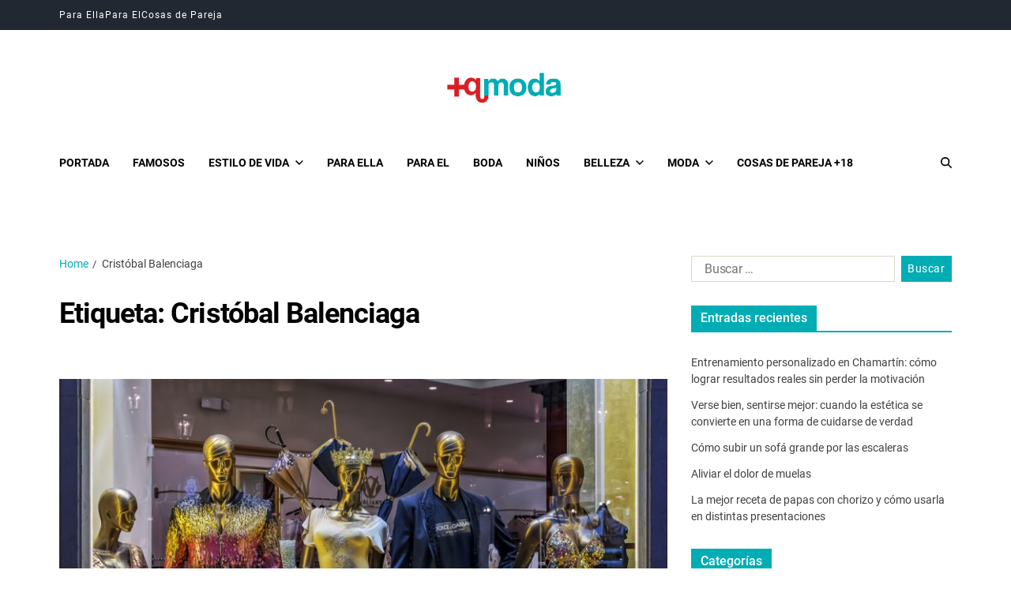

--- FILE ---
content_type: text/html; charset=UTF-8
request_url: https://www.masqmoda.es/etiqueta/cristobal-balenciaga/
body_size: 20858
content:
<!doctype html>
<html lang="es" data-theme="light">
<head><meta charset="UTF-8"><script>if(navigator.userAgent.match(/MSIE|Internet Explorer/i)||navigator.userAgent.match(/Trident\/7\..*?rv:11/i)){var href=document.location.href;if(!href.match(/[?&]nowprocket/)){if(href.indexOf("?")==-1){if(href.indexOf("#")==-1){document.location.href=href+"?nowprocket=1"}else{document.location.href=href.replace("#","?nowprocket=1#")}}else{if(href.indexOf("#")==-1){document.location.href=href+"&nowprocket=1"}else{document.location.href=href.replace("#","&nowprocket=1#")}}}}</script><script>(()=>{class RocketLazyLoadScripts{constructor(){this.v="1.2.5.1",this.triggerEvents=["keydown","mousedown","mousemove","touchmove","touchstart","touchend","wheel"],this.userEventHandler=this.t.bind(this),this.touchStartHandler=this.i.bind(this),this.touchMoveHandler=this.o.bind(this),this.touchEndHandler=this.h.bind(this),this.clickHandler=this.u.bind(this),this.interceptedClicks=[],this.interceptedClickListeners=[],this.l(this),window.addEventListener("pageshow",(t=>{this.persisted=t.persisted,this.everythingLoaded&&this.m()})),document.addEventListener("DOMContentLoaded",(()=>{this.p()})),this.delayedScripts={normal:[],async:[],defer:[]},this.trash=[],this.allJQueries=[]}k(t){document.hidden?t.t():(this.triggerEvents.forEach((e=>window.addEventListener(e,t.userEventHandler,{passive:!0}))),window.addEventListener("touchstart",t.touchStartHandler,{passive:!0}),window.addEventListener("mousedown",t.touchStartHandler),document.addEventListener("visibilitychange",t.userEventHandler))}_(){this.triggerEvents.forEach((t=>window.removeEventListener(t,this.userEventHandler,{passive:!0}))),document.removeEventListener("visibilitychange",this.userEventHandler)}i(t){"HTML"!==t.target.tagName&&(window.addEventListener("touchend",this.touchEndHandler),window.addEventListener("mouseup",this.touchEndHandler),window.addEventListener("touchmove",this.touchMoveHandler,{passive:!0}),window.addEventListener("mousemove",this.touchMoveHandler),t.target.addEventListener("click",this.clickHandler),this.L(t.target,!0),this.M(t.target,"onclick","rocket-onclick"),this.C())}o(t){window.removeEventListener("touchend",this.touchEndHandler),window.removeEventListener("mouseup",this.touchEndHandler),window.removeEventListener("touchmove",this.touchMoveHandler,{passive:!0}),window.removeEventListener("mousemove",this.touchMoveHandler),t.target.removeEventListener("click",this.clickHandler),this.L(t.target,!1),this.M(t.target,"rocket-onclick","onclick"),this.O()}h(){window.removeEventListener("touchend",this.touchEndHandler),window.removeEventListener("mouseup",this.touchEndHandler),window.removeEventListener("touchmove",this.touchMoveHandler,{passive:!0}),window.removeEventListener("mousemove",this.touchMoveHandler)}u(t){t.target.removeEventListener("click",this.clickHandler),this.L(t.target,!1),this.M(t.target,"rocket-onclick","onclick"),this.interceptedClicks.push(t),t.preventDefault(),t.stopPropagation(),t.stopImmediatePropagation(),this.O()}D(){window.removeEventListener("touchstart",this.touchStartHandler,{passive:!0}),window.removeEventListener("mousedown",this.touchStartHandler),this.interceptedClicks.forEach((t=>{t.target.dispatchEvent(new MouseEvent("click",{view:t.view,bubbles:!0,cancelable:!0}))}))}l(t){EventTarget.prototype.addEventListenerBase=EventTarget.prototype.addEventListener,EventTarget.prototype.addEventListener=function(e,i,o){"click"!==e||t.windowLoaded||i===t.clickHandler||t.interceptedClickListeners.push({target:this,func:i,options:o}),(this||window).addEventListenerBase(e,i,o)}}L(t,e){this.interceptedClickListeners.forEach((i=>{i.target===t&&(e?t.removeEventListener("click",i.func,i.options):t.addEventListener("click",i.func,i.options))})),t.parentNode!==document.documentElement&&this.L(t.parentNode,e)}S(){return new Promise((t=>{this.T?this.O=t:t()}))}C(){this.T=!0}O(){this.T=!1}M(t,e,i){t.hasAttribute&&t.hasAttribute(e)&&(event.target.setAttribute(i,event.target.getAttribute(e)),event.target.removeAttribute(e))}t(){this._(this),"loading"===document.readyState?document.addEventListener("DOMContentLoaded",this.R.bind(this)):this.R()}p(){let t=[];document.querySelectorAll("script[type=rocketlazyloadscript][data-rocket-src]").forEach((e=>{let i=e.getAttribute("data-rocket-src");if(i&&0!==i.indexOf("data:")){0===i.indexOf("//")&&(i=location.protocol+i);try{const o=new URL(i).origin;o!==location.origin&&t.push({src:o,crossOrigin:e.crossOrigin||"module"===e.getAttribute("data-rocket-type")})}catch(t){}}})),t=[...new Map(t.map((t=>[JSON.stringify(t),t]))).values()],this.j(t,"preconnect")}async R(){this.lastBreath=Date.now(),this.P(this),this.F(this),this.q(),this.A(),this.I(),await this.U(this.delayedScripts.normal),await this.U(this.delayedScripts.defer),await this.U(this.delayedScripts.async);try{await this.W(),await this.H(this),await this.J()}catch(t){console.error(t)}window.dispatchEvent(new Event("rocket-allScriptsLoaded")),this.everythingLoaded=!0,this.S().then((()=>{this.D()})),this.N()}A(){document.querySelectorAll("script[type=rocketlazyloadscript]").forEach((t=>{t.hasAttribute("data-rocket-src")?t.hasAttribute("async")&&!1!==t.async?this.delayedScripts.async.push(t):t.hasAttribute("defer")&&!1!==t.defer||"module"===t.getAttribute("data-rocket-type")?this.delayedScripts.defer.push(t):this.delayedScripts.normal.push(t):this.delayedScripts.normal.push(t)}))}async B(t){if(await this.G(),!0!==t.noModule||!("noModule"in HTMLScriptElement.prototype))return new Promise((e=>{let i;function o(){(i||t).setAttribute("data-rocket-status","executed"),e()}try{if(navigator.userAgent.indexOf("Firefox/")>0||""===navigator.vendor)i=document.createElement("script"),[...t.attributes].forEach((t=>{let e=t.nodeName;"type"!==e&&("data-rocket-type"===e&&(e="type"),"data-rocket-src"===e&&(e="src"),i.setAttribute(e,t.nodeValue))})),t.text&&(i.text=t.text),i.hasAttribute("src")?(i.addEventListener("load",o),i.addEventListener("error",(function(){i.setAttribute("data-rocket-status","failed"),e()})),setTimeout((()=>{i.isConnected||e()}),1)):(i.text=t.text,o()),t.parentNode.replaceChild(i,t);else{const i=t.getAttribute("data-rocket-type"),n=t.getAttribute("data-rocket-src");i?(t.type=i,t.removeAttribute("data-rocket-type")):t.removeAttribute("type"),t.addEventListener("load",o),t.addEventListener("error",(function(){t.setAttribute("data-rocket-status","failed"),e()})),n?(t.removeAttribute("data-rocket-src"),t.src=n):t.src="data:text/javascript;base64,"+window.btoa(unescape(encodeURIComponent(t.text)))}}catch(i){t.setAttribute("data-rocket-status","failed"),e()}}));t.setAttribute("data-rocket-status","skipped")}async U(t){const e=t.shift();return e&&e.isConnected?(await this.B(e),this.U(t)):Promise.resolve()}I(){this.j([...this.delayedScripts.normal,...this.delayedScripts.defer,...this.delayedScripts.async],"preload")}j(t,e){var i=document.createDocumentFragment();t.forEach((t=>{const o=t.getAttribute&&t.getAttribute("data-rocket-src")||t.src;if(o){const n=document.createElement("link");n.href=o,n.rel=e,"preconnect"!==e&&(n.as="script"),t.getAttribute&&"module"===t.getAttribute("data-rocket-type")&&(n.crossOrigin=!0),t.crossOrigin&&(n.crossOrigin=t.crossOrigin),t.integrity&&(n.integrity=t.integrity),i.appendChild(n),this.trash.push(n)}})),document.head.appendChild(i)}P(t){let e={};function i(i,o){return e[o].eventsToRewrite.indexOf(i)>=0&&!t.everythingLoaded?"rocket-"+i:i}function o(t,o){!function(t){e[t]||(e[t]={originalFunctions:{add:t.addEventListener,remove:t.removeEventListener},eventsToRewrite:[]},t.addEventListener=function(){arguments[0]=i(arguments[0],t),e[t].originalFunctions.add.apply(t,arguments)},t.removeEventListener=function(){arguments[0]=i(arguments[0],t),e[t].originalFunctions.remove.apply(t,arguments)})}(t),e[t].eventsToRewrite.push(o)}function n(e,i){let o=e[i];e[i]=null,Object.defineProperty(e,i,{get:()=>o||function(){},set(n){t.everythingLoaded?o=n:e["rocket"+i]=o=n}})}o(document,"DOMContentLoaded"),o(window,"DOMContentLoaded"),o(window,"load"),o(window,"pageshow"),o(document,"readystatechange"),n(document,"onreadystatechange"),n(window,"onload"),n(window,"onpageshow")}F(t){let e;function i(e){return t.everythingLoaded?e:e.split(" ").map((t=>"load"===t||0===t.indexOf("load.")?"rocket-jquery-load":t)).join(" ")}function o(o){if(o&&o.fn&&!t.allJQueries.includes(o)){o.fn.ready=o.fn.init.prototype.ready=function(e){return t.domReadyFired?e.bind(document)(o):document.addEventListener("rocket-DOMContentLoaded",(()=>e.bind(document)(o))),o([])};const e=o.fn.on;o.fn.on=o.fn.init.prototype.on=function(){return this[0]===window&&("string"==typeof arguments[0]||arguments[0]instanceof String?arguments[0]=i(arguments[0]):"object"==typeof arguments[0]&&Object.keys(arguments[0]).forEach((t=>{const e=arguments[0][t];delete arguments[0][t],arguments[0][i(t)]=e}))),e.apply(this,arguments),this},t.allJQueries.push(o)}e=o}o(window.jQuery),Object.defineProperty(window,"jQuery",{get:()=>e,set(t){o(t)}})}async H(t){const e=document.querySelector("script[data-webpack]");e&&(await async function(){return new Promise((t=>{e.addEventListener("load",t),e.addEventListener("error",t)}))}(),await t.K(),await t.H(t))}async W(){this.domReadyFired=!0,await this.G(),document.dispatchEvent(new Event("rocket-readystatechange")),await this.G(),document.rocketonreadystatechange&&document.rocketonreadystatechange(),await this.G(),document.dispatchEvent(new Event("rocket-DOMContentLoaded")),await this.G(),window.dispatchEvent(new Event("rocket-DOMContentLoaded"))}async J(){await this.G(),document.dispatchEvent(new Event("rocket-readystatechange")),await this.G(),document.rocketonreadystatechange&&document.rocketonreadystatechange(),await this.G(),window.dispatchEvent(new Event("rocket-load")),await this.G(),window.rocketonload&&window.rocketonload(),await this.G(),this.allJQueries.forEach((t=>t(window).trigger("rocket-jquery-load"))),await this.G();const t=new Event("rocket-pageshow");t.persisted=this.persisted,window.dispatchEvent(t),await this.G(),window.rocketonpageshow&&window.rocketonpageshow({persisted:this.persisted}),this.windowLoaded=!0}m(){document.onreadystatechange&&document.onreadystatechange(),window.onload&&window.onload(),window.onpageshow&&window.onpageshow({persisted:this.persisted})}q(){const t=new Map;document.write=document.writeln=function(e){const i=document.currentScript;i||console.error("WPRocket unable to document.write this: "+e);const o=document.createRange(),n=i.parentElement;let s=t.get(i);void 0===s&&(s=i.nextSibling,t.set(i,s));const c=document.createDocumentFragment();o.setStart(c,0),c.appendChild(o.createContextualFragment(e)),n.insertBefore(c,s)}}async G(){Date.now()-this.lastBreath>45&&(await this.K(),this.lastBreath=Date.now())}async K(){return document.hidden?new Promise((t=>setTimeout(t))):new Promise((t=>requestAnimationFrame(t)))}N(){this.trash.forEach((t=>t.remove()))}static run(){const t=new RocketLazyLoadScripts;t.k(t)}}RocketLazyLoadScripts.run()})();</script>
	
	<meta name="viewport" content="width=device-width, initial-scale=1">
	<link rel="profile" href="https://gmpg.org/xfn/11">

	<meta name='robots' content='index, follow, max-image-preview:large, max-snippet:-1, max-video-preview:-1' />
	<style>img:is([sizes="auto" i], [sizes^="auto," i]) { contain-intrinsic-size: 3000px 1500px }</style>
	
	<!-- This site is optimized with the Yoast SEO plugin v26.5 - https://yoast.com/wordpress/plugins/seo/ -->
	<title>Cristóbal Balenciaga archivos - Más q Moda</title>
	<link rel="canonical" href="https://www.masqmoda.es/etiqueta/cristobal-balenciaga/" />
	<meta property="og:locale" content="es_ES" />
	<meta property="og:type" content="article" />
	<meta property="og:title" content="Cristóbal Balenciaga archivos - Más q Moda" />
	<meta property="og:url" content="https://www.masqmoda.es/etiqueta/cristobal-balenciaga/" />
	<meta property="og:site_name" content="Más q Moda" />
	<meta name="twitter:card" content="summary_large_image" />
	<script type="application/ld+json" class="yoast-schema-graph">{"@context":"https://schema.org","@graph":[{"@type":"CollectionPage","@id":"https://www.masqmoda.es/etiqueta/cristobal-balenciaga/","url":"https://www.masqmoda.es/etiqueta/cristobal-balenciaga/","name":"Cristóbal Balenciaga archivos - Más q Moda","isPartOf":{"@id":"https://www.masqmoda.es/#website"},"primaryImageOfPage":{"@id":"https://www.masqmoda.es/etiqueta/cristobal-balenciaga/#primaryimage"},"image":{"@id":"https://www.masqmoda.es/etiqueta/cristobal-balenciaga/#primaryimage"},"thumbnailUrl":"https://www.masqmoda.es/wp-content/uploads/2019/11/modelos.jpg","breadcrumb":{"@id":"https://www.masqmoda.es/etiqueta/cristobal-balenciaga/#breadcrumb"},"inLanguage":"es"},{"@type":"ImageObject","inLanguage":"es","@id":"https://www.masqmoda.es/etiqueta/cristobal-balenciaga/#primaryimage","url":"https://www.masqmoda.es/wp-content/uploads/2019/11/modelos.jpg","contentUrl":"https://www.masqmoda.es/wp-content/uploads/2019/11/modelos.jpg","width":1121,"height":768,"caption":"modelos"},{"@type":"BreadcrumbList","@id":"https://www.masqmoda.es/etiqueta/cristobal-balenciaga/#breadcrumb","itemListElement":[{"@type":"ListItem","position":1,"name":"Portada","item":"https://www.masqmoda.es/"},{"@type":"ListItem","position":2,"name":"Cristóbal Balenciaga"}]},{"@type":"WebSite","@id":"https://www.masqmoda.es/#website","url":"https://www.masqmoda.es/","name":"Más q Moda","description":"blog de moda y estilo de vida","publisher":{"@id":"https://www.masqmoda.es/#organization"},"potentialAction":[{"@type":"SearchAction","target":{"@type":"EntryPoint","urlTemplate":"https://www.masqmoda.es/?s={search_term_string}"},"query-input":{"@type":"PropertyValueSpecification","valueRequired":true,"valueName":"search_term_string"}}],"inLanguage":"es"},{"@type":"Organization","@id":"https://www.masqmoda.es/#organization","name":"Mas que Moda","url":"https://www.masqmoda.es/","logo":{"@type":"ImageObject","inLanguage":"es","@id":"https://www.masqmoda.es/#/schema/logo/image/","url":"https://www.masqmoda.es/wp-content/uploads/2019/11/logo-mq-jnt.png","contentUrl":"https://www.masqmoda.es/wp-content/uploads/2019/11/logo-mq-jnt.png","width":254,"height":100,"caption":"Mas que Moda"},"image":{"@id":"https://www.masqmoda.es/#/schema/logo/image/"}}]}</script>
	<!-- / Yoast SEO plugin. -->


<link rel='dns-prefetch' href='//www.masqmoda.es' />

<link rel="alternate" type="application/rss+xml" title="Más q Moda &raquo; Feed" href="https://www.masqmoda.es/feed/" />
<link rel="alternate" type="application/rss+xml" title="Más q Moda &raquo; Feed de los comentarios" href="https://www.masqmoda.es/comments/feed/" />
<link rel="alternate" type="application/rss+xml" title="Más q Moda &raquo; Etiqueta Cristóbal Balenciaga del feed" href="https://www.masqmoda.es/etiqueta/cristobal-balenciaga/feed/" />
<style id='wp-emoji-styles-inline-css'>

	img.wp-smiley, img.emoji {
		display: inline !important;
		border: none !important;
		box-shadow: none !important;
		height: 1em !important;
		width: 1em !important;
		margin: 0 0.07em !important;
		vertical-align: -0.1em !important;
		background: none !important;
		padding: 0 !important;
	}
</style>
<link rel='stylesheet' id='wp-block-library-css' href='https://www.masqmoda.es/wp-includes/css/dist/block-library/style.min.css?ver=6.8.3' media='all' />
<style id='wp-block-library-theme-inline-css'>
.wp-block-audio :where(figcaption){color:#555;font-size:13px;text-align:center}.is-dark-theme .wp-block-audio :where(figcaption){color:#ffffffa6}.wp-block-audio{margin:0 0 1em}.wp-block-code{border:1px solid #ccc;border-radius:4px;font-family:Menlo,Consolas,monaco,monospace;padding:.8em 1em}.wp-block-embed :where(figcaption){color:#555;font-size:13px;text-align:center}.is-dark-theme .wp-block-embed :where(figcaption){color:#ffffffa6}.wp-block-embed{margin:0 0 1em}.blocks-gallery-caption{color:#555;font-size:13px;text-align:center}.is-dark-theme .blocks-gallery-caption{color:#ffffffa6}:root :where(.wp-block-image figcaption){color:#555;font-size:13px;text-align:center}.is-dark-theme :root :where(.wp-block-image figcaption){color:#ffffffa6}.wp-block-image{margin:0 0 1em}.wp-block-pullquote{border-bottom:4px solid;border-top:4px solid;color:currentColor;margin-bottom:1.75em}.wp-block-pullquote cite,.wp-block-pullquote footer,.wp-block-pullquote__citation{color:currentColor;font-size:.8125em;font-style:normal;text-transform:uppercase}.wp-block-quote{border-left:.25em solid;margin:0 0 1.75em;padding-left:1em}.wp-block-quote cite,.wp-block-quote footer{color:currentColor;font-size:.8125em;font-style:normal;position:relative}.wp-block-quote:where(.has-text-align-right){border-left:none;border-right:.25em solid;padding-left:0;padding-right:1em}.wp-block-quote:where(.has-text-align-center){border:none;padding-left:0}.wp-block-quote.is-large,.wp-block-quote.is-style-large,.wp-block-quote:where(.is-style-plain){border:none}.wp-block-search .wp-block-search__label{font-weight:700}.wp-block-search__button{border:1px solid #ccc;padding:.375em .625em}:where(.wp-block-group.has-background){padding:1.25em 2.375em}.wp-block-separator.has-css-opacity{opacity:.4}.wp-block-separator{border:none;border-bottom:2px solid;margin-left:auto;margin-right:auto}.wp-block-separator.has-alpha-channel-opacity{opacity:1}.wp-block-separator:not(.is-style-wide):not(.is-style-dots){width:100px}.wp-block-separator.has-background:not(.is-style-dots){border-bottom:none;height:1px}.wp-block-separator.has-background:not(.is-style-wide):not(.is-style-dots){height:2px}.wp-block-table{margin:0 0 1em}.wp-block-table td,.wp-block-table th{word-break:normal}.wp-block-table :where(figcaption){color:#555;font-size:13px;text-align:center}.is-dark-theme .wp-block-table :where(figcaption){color:#ffffffa6}.wp-block-video :where(figcaption){color:#555;font-size:13px;text-align:center}.is-dark-theme .wp-block-video :where(figcaption){color:#ffffffa6}.wp-block-video{margin:0 0 1em}:root :where(.wp-block-template-part.has-background){margin-bottom:0;margin-top:0;padding:1.25em 2.375em}
</style>
<style id='classic-theme-styles-inline-css'>
/*! This file is auto-generated */
.wp-block-button__link{color:#fff;background-color:#32373c;border-radius:9999px;box-shadow:none;text-decoration:none;padding:calc(.667em + 2px) calc(1.333em + 2px);font-size:1.125em}.wp-block-file__button{background:#32373c;color:#fff;text-decoration:none}
</style>
<style id='global-styles-inline-css'>
:root{--wp--preset--aspect-ratio--square: 1;--wp--preset--aspect-ratio--4-3: 4/3;--wp--preset--aspect-ratio--3-4: 3/4;--wp--preset--aspect-ratio--3-2: 3/2;--wp--preset--aspect-ratio--2-3: 2/3;--wp--preset--aspect-ratio--16-9: 16/9;--wp--preset--aspect-ratio--9-16: 9/16;--wp--preset--color--black: #000000;--wp--preset--color--cyan-bluish-gray: #abb8c3;--wp--preset--color--white: #ffffff;--wp--preset--color--pale-pink: #f78da7;--wp--preset--color--vivid-red: #cf2e2e;--wp--preset--color--luminous-vivid-orange: #ff6900;--wp--preset--color--luminous-vivid-amber: #fcb900;--wp--preset--color--light-green-cyan: #7bdcb5;--wp--preset--color--vivid-green-cyan: #00d084;--wp--preset--color--pale-cyan-blue: #8ed1fc;--wp--preset--color--vivid-cyan-blue: #0693e3;--wp--preset--color--vivid-purple: #9b51e0;--wp--preset--gradient--vivid-cyan-blue-to-vivid-purple: linear-gradient(135deg,rgba(6,147,227,1) 0%,rgb(155,81,224) 100%);--wp--preset--gradient--light-green-cyan-to-vivid-green-cyan: linear-gradient(135deg,rgb(122,220,180) 0%,rgb(0,208,130) 100%);--wp--preset--gradient--luminous-vivid-amber-to-luminous-vivid-orange: linear-gradient(135deg,rgba(252,185,0,1) 0%,rgba(255,105,0,1) 100%);--wp--preset--gradient--luminous-vivid-orange-to-vivid-red: linear-gradient(135deg,rgba(255,105,0,1) 0%,rgb(207,46,46) 100%);--wp--preset--gradient--very-light-gray-to-cyan-bluish-gray: linear-gradient(135deg,rgb(238,238,238) 0%,rgb(169,184,195) 100%);--wp--preset--gradient--cool-to-warm-spectrum: linear-gradient(135deg,rgb(74,234,220) 0%,rgb(151,120,209) 20%,rgb(207,42,186) 40%,rgb(238,44,130) 60%,rgb(251,105,98) 80%,rgb(254,248,76) 100%);--wp--preset--gradient--blush-light-purple: linear-gradient(135deg,rgb(255,206,236) 0%,rgb(152,150,240) 100%);--wp--preset--gradient--blush-bordeaux: linear-gradient(135deg,rgb(254,205,165) 0%,rgb(254,45,45) 50%,rgb(107,0,62) 100%);--wp--preset--gradient--luminous-dusk: linear-gradient(135deg,rgb(255,203,112) 0%,rgb(199,81,192) 50%,rgb(65,88,208) 100%);--wp--preset--gradient--pale-ocean: linear-gradient(135deg,rgb(255,245,203) 0%,rgb(182,227,212) 50%,rgb(51,167,181) 100%);--wp--preset--gradient--electric-grass: linear-gradient(135deg,rgb(202,248,128) 0%,rgb(113,206,126) 100%);--wp--preset--gradient--midnight: linear-gradient(135deg,rgb(2,3,129) 0%,rgb(40,116,252) 100%);--wp--preset--font-size--small: 13px;--wp--preset--font-size--medium: 20px;--wp--preset--font-size--large: 36px;--wp--preset--font-size--x-large: 42px;--wp--preset--spacing--20: 0.44rem;--wp--preset--spacing--30: 0.67rem;--wp--preset--spacing--40: 1rem;--wp--preset--spacing--50: 1.5rem;--wp--preset--spacing--60: 2.25rem;--wp--preset--spacing--70: 3.38rem;--wp--preset--spacing--80: 5.06rem;--wp--preset--shadow--natural: 6px 6px 9px rgba(0, 0, 0, 0.2);--wp--preset--shadow--deep: 12px 12px 50px rgba(0, 0, 0, 0.4);--wp--preset--shadow--sharp: 6px 6px 0px rgba(0, 0, 0, 0.2);--wp--preset--shadow--outlined: 6px 6px 0px -3px rgba(255, 255, 255, 1), 6px 6px rgba(0, 0, 0, 1);--wp--preset--shadow--crisp: 6px 6px 0px rgba(0, 0, 0, 1);}:where(.is-layout-flex){gap: 0.5em;}:where(.is-layout-grid){gap: 0.5em;}body .is-layout-flex{display: flex;}.is-layout-flex{flex-wrap: wrap;align-items: center;}.is-layout-flex > :is(*, div){margin: 0;}body .is-layout-grid{display: grid;}.is-layout-grid > :is(*, div){margin: 0;}:where(.wp-block-columns.is-layout-flex){gap: 2em;}:where(.wp-block-columns.is-layout-grid){gap: 2em;}:where(.wp-block-post-template.is-layout-flex){gap: 1.25em;}:where(.wp-block-post-template.is-layout-grid){gap: 1.25em;}.has-black-color{color: var(--wp--preset--color--black) !important;}.has-cyan-bluish-gray-color{color: var(--wp--preset--color--cyan-bluish-gray) !important;}.has-white-color{color: var(--wp--preset--color--white) !important;}.has-pale-pink-color{color: var(--wp--preset--color--pale-pink) !important;}.has-vivid-red-color{color: var(--wp--preset--color--vivid-red) !important;}.has-luminous-vivid-orange-color{color: var(--wp--preset--color--luminous-vivid-orange) !important;}.has-luminous-vivid-amber-color{color: var(--wp--preset--color--luminous-vivid-amber) !important;}.has-light-green-cyan-color{color: var(--wp--preset--color--light-green-cyan) !important;}.has-vivid-green-cyan-color{color: var(--wp--preset--color--vivid-green-cyan) !important;}.has-pale-cyan-blue-color{color: var(--wp--preset--color--pale-cyan-blue) !important;}.has-vivid-cyan-blue-color{color: var(--wp--preset--color--vivid-cyan-blue) !important;}.has-vivid-purple-color{color: var(--wp--preset--color--vivid-purple) !important;}.has-black-background-color{background-color: var(--wp--preset--color--black) !important;}.has-cyan-bluish-gray-background-color{background-color: var(--wp--preset--color--cyan-bluish-gray) !important;}.has-white-background-color{background-color: var(--wp--preset--color--white) !important;}.has-pale-pink-background-color{background-color: var(--wp--preset--color--pale-pink) !important;}.has-vivid-red-background-color{background-color: var(--wp--preset--color--vivid-red) !important;}.has-luminous-vivid-orange-background-color{background-color: var(--wp--preset--color--luminous-vivid-orange) !important;}.has-luminous-vivid-amber-background-color{background-color: var(--wp--preset--color--luminous-vivid-amber) !important;}.has-light-green-cyan-background-color{background-color: var(--wp--preset--color--light-green-cyan) !important;}.has-vivid-green-cyan-background-color{background-color: var(--wp--preset--color--vivid-green-cyan) !important;}.has-pale-cyan-blue-background-color{background-color: var(--wp--preset--color--pale-cyan-blue) !important;}.has-vivid-cyan-blue-background-color{background-color: var(--wp--preset--color--vivid-cyan-blue) !important;}.has-vivid-purple-background-color{background-color: var(--wp--preset--color--vivid-purple) !important;}.has-black-border-color{border-color: var(--wp--preset--color--black) !important;}.has-cyan-bluish-gray-border-color{border-color: var(--wp--preset--color--cyan-bluish-gray) !important;}.has-white-border-color{border-color: var(--wp--preset--color--white) !important;}.has-pale-pink-border-color{border-color: var(--wp--preset--color--pale-pink) !important;}.has-vivid-red-border-color{border-color: var(--wp--preset--color--vivid-red) !important;}.has-luminous-vivid-orange-border-color{border-color: var(--wp--preset--color--luminous-vivid-orange) !important;}.has-luminous-vivid-amber-border-color{border-color: var(--wp--preset--color--luminous-vivid-amber) !important;}.has-light-green-cyan-border-color{border-color: var(--wp--preset--color--light-green-cyan) !important;}.has-vivid-green-cyan-border-color{border-color: var(--wp--preset--color--vivid-green-cyan) !important;}.has-pale-cyan-blue-border-color{border-color: var(--wp--preset--color--pale-cyan-blue) !important;}.has-vivid-cyan-blue-border-color{border-color: var(--wp--preset--color--vivid-cyan-blue) !important;}.has-vivid-purple-border-color{border-color: var(--wp--preset--color--vivid-purple) !important;}.has-vivid-cyan-blue-to-vivid-purple-gradient-background{background: var(--wp--preset--gradient--vivid-cyan-blue-to-vivid-purple) !important;}.has-light-green-cyan-to-vivid-green-cyan-gradient-background{background: var(--wp--preset--gradient--light-green-cyan-to-vivid-green-cyan) !important;}.has-luminous-vivid-amber-to-luminous-vivid-orange-gradient-background{background: var(--wp--preset--gradient--luminous-vivid-amber-to-luminous-vivid-orange) !important;}.has-luminous-vivid-orange-to-vivid-red-gradient-background{background: var(--wp--preset--gradient--luminous-vivid-orange-to-vivid-red) !important;}.has-very-light-gray-to-cyan-bluish-gray-gradient-background{background: var(--wp--preset--gradient--very-light-gray-to-cyan-bluish-gray) !important;}.has-cool-to-warm-spectrum-gradient-background{background: var(--wp--preset--gradient--cool-to-warm-spectrum) !important;}.has-blush-light-purple-gradient-background{background: var(--wp--preset--gradient--blush-light-purple) !important;}.has-blush-bordeaux-gradient-background{background: var(--wp--preset--gradient--blush-bordeaux) !important;}.has-luminous-dusk-gradient-background{background: var(--wp--preset--gradient--luminous-dusk) !important;}.has-pale-ocean-gradient-background{background: var(--wp--preset--gradient--pale-ocean) !important;}.has-electric-grass-gradient-background{background: var(--wp--preset--gradient--electric-grass) !important;}.has-midnight-gradient-background{background: var(--wp--preset--gradient--midnight) !important;}.has-small-font-size{font-size: var(--wp--preset--font-size--small) !important;}.has-medium-font-size{font-size: var(--wp--preset--font-size--medium) !important;}.has-large-font-size{font-size: var(--wp--preset--font-size--large) !important;}.has-x-large-font-size{font-size: var(--wp--preset--font-size--x-large) !important;}
:where(.wp-block-post-template.is-layout-flex){gap: 1.25em;}:where(.wp-block-post-template.is-layout-grid){gap: 1.25em;}
:where(.wp-block-columns.is-layout-flex){gap: 2em;}:where(.wp-block-columns.is-layout-grid){gap: 2em;}
:root :where(.wp-block-pullquote){font-size: 1.5em;line-height: 1.6;}
</style>
<link data-minify="1" rel='stylesheet' id='swiper-css' href='https://www.masqmoda.es/wp-content/cache/min/1/wp-content/themes/eximious-magazine/assets/lib/swiper/swiper-bundle.min.css?ver=1701376202' media='all' />
<link rel='stylesheet' id='animate-css' href='https://www.masqmoda.es/wp-content/themes/eximious-magazine/assets/lib/animate/animate.min.css?ver=6.8.3' media='all' />
<link data-minify="1" rel='stylesheet' id='eximious-magazine-style-css' href='https://www.masqmoda.es/wp-content/cache/min/1/wp-content/themes/eximious-magazine/style.css?ver=1701376202' media='all' />
<link data-minify="1" rel='stylesheet' id='eximious-magazine-google-fonts-css' href='https://www.masqmoda.es/wp-content/cache/min/1/wp-content/fonts/3fb22c91c901d49a0ca75e2278f6326e.css?ver=1701376202' media='all' />
<script src="https://www.masqmoda.es/wp-includes/js/jquery/jquery.min.js?ver=3.7.1" id="jquery-core-js"></script>
<script src="https://www.masqmoda.es/wp-includes/js/jquery/jquery-migrate.min.js?ver=3.4.1" id="jquery-migrate-js"></script>
<link rel="https://api.w.org/" href="https://www.masqmoda.es/wp-json/" /><link rel="alternate" title="JSON" type="application/json" href="https://www.masqmoda.es/wp-json/wp/v2/tags/89" /><link rel="EditURI" type="application/rsd+xml" title="RSD" href="https://www.masqmoda.es/xmlrpc.php?rsd" />
<meta name="generator" content="WordPress 6.8.3" />
		<style type="text/css">
					.site-title,
			.site-description {
				position: absolute;
				clip: rect(1px, 1px, 1px, 1px);
			}
					</style>
		<link rel="icon" href="https://www.masqmoda.es/wp-content/uploads/2019/11/cropped-logo-mq-jnt-32x32.png" sizes="32x32" />
<link rel="icon" href="https://www.masqmoda.es/wp-content/uploads/2019/11/cropped-logo-mq-jnt-192x192.png" sizes="192x192" />
<link rel="apple-touch-icon" href="https://www.masqmoda.es/wp-content/uploads/2019/11/cropped-logo-mq-jnt-180x180.png" />
<meta name="msapplication-TileImage" content="https://www.masqmoda.es/wp-content/uploads/2019/11/cropped-logo-mq-jnt-270x270.png" />
<noscript><style id="rocket-lazyload-nojs-css">.rll-youtube-player, [data-lazy-src]{display:none !important;}</style></noscript></head>

<body data-rsssl=1 class="archive tag tag-cristobal-balenciaga tag-89 wp-custom-logo wp-embed-responsive wp-theme-eximious-magazine hfeed has-sticky-menu header_style_1 has-sidebar right-sidebar has-sticky-sidebar">



<div id="page" class="site">

	
	<a class="skip-link screen-reader-text" href="#site-content-wrapper">Skip to content</a>

	
	
<div class="site-header-row-wrapper eximious-magazine-topbar-row ">
	<div class="wrapper wide-max-width">
		<div class="eximious-magazine-topbar-wrapper">
			<div class="eximious-magazine-topbar-first">
				<div class="eximious-magazine-top-nav"><ul id="menu-top-menu" class="eximious-magazine-top-menu reset-list-style"><li id="menu-item-263" class="menu-item menu-item-type-taxonomy menu-item-object-category menu-item-263"><a href="https://www.masqmoda.es/seccion/para-ella/">Para Ella</a></li>
<li id="menu-item-262" class="menu-item menu-item-type-taxonomy menu-item-object-category menu-item-262"><a href="https://www.masqmoda.es/seccion/para-el/">Para El</a></li>
<li id="menu-item-261" class="menu-item menu-item-type-taxonomy menu-item-object-category menu-item-261"><a href="https://www.masqmoda.es/seccion/cosas-de-pareja/">Cosas de Pareja</a></li>
</ul></div>			</div>
			<div class="eximious-magazine-topbar-last">
							</div>
		</div> 
	</div>
</div>

<header id="masthead" class="site-header-row-wrapper site-header eximious-magazine-site-header" role="banner" >
	<div class="eximious-magazine-site-branding-row">
		<div class="wrapper">
			<div class="eximious-magazine-site-brand-ad-wrapper centered has-text-align-center">
				<div class="eximious-magazine-site-branding-main">
					
<div class="site-branding">

			<div class="site-logo">
			<a href="https://www.masqmoda.es/" class="custom-logo-link" rel="home"><img width="254" height="100" src="data:image/svg+xml,%3Csvg%20xmlns='http://www.w3.org/2000/svg'%20viewBox='0%200%20254%20100'%3E%3C/svg%3E" class="custom-logo" alt="Más q Moda" decoding="async" data-lazy-src="https://www.masqmoda.es/wp-content/uploads/2019/11/logo-mq-jnt.png" /><noscript><img width="254" height="100" src="https://www.masqmoda.es/wp-content/uploads/2019/11/logo-mq-jnt.png" class="custom-logo" alt="Más q Moda" decoding="async" /></noscript></a>		</div>
				<h1 class="site-title"><a href="https://www.masqmoda.es/">Más q Moda</a></h1>
		
			<div class="site-description style_3">
			<span>blog de moda y estilo de vida</span>
		</div>
	</div><!-- .site-branding -->
				</div>
							</div>
		</div> <!-- .wrapper -->
	</div>
</header>

<div class="site-header-row-wrapper eximious-magazine-primary-bar-row sticky-menu">
	<div class="primary-bar-row-wrapper">
		<div class="wrapper">
			<div class="eximious-magazine-primary-bar-wrapper">

						<div class="eximious-magazine-offcanvas-toggle hide-on-desktop">
			<button class="eximious-magazine-off-canvas-btn toggle toggle-off-canvas toggle-canvas-modal" data-modal=".eximious-magazine-canvas-block" data-body-class="showing-offcanvas-modal" data-focus=".eximious-magazine-off-canvas-close" aria-expanded="false">
				<span class="off-canvas-bars">
					<span class="bar-top"></span>
					<span class="bar-mid"></span>
					<span class="bar-low"></span>
				</span>
				<span class="toggle-text screen-reader-text">
					Off Canvas				</span>
			</button>
		</div>
				<div id="site-navigation" class="main-navigation eximious-magazine-primary-nav left-aligned-menu">
			
							<nav class="primary-menu-wrapper" aria-label="Primary">
					<ul class="primary-menu reset-list-style em-uppercase-primary-menu">
					<li id="menu-item-363" class="menu-item menu-item-type-custom menu-item-object-custom menu-item-home menu-item-363"><a href="https://www.masqmoda.es/">Portada</a></li>
<li id="menu-item-239" class="menu-item menu-item-type-taxonomy menu-item-object-category menu-item-239"><a href="https://www.masqmoda.es/seccion/famosos/">Famosos</a></li>
<li id="menu-item-142" class="menu-item menu-item-type-taxonomy menu-item-object-category menu-item-has-children menu-item-142"><a href="https://www.masqmoda.es/seccion/estilo-de-vida/">Estilo de vida<span class="icon"><svg class="svg-icon" aria-hidden="true" role="img" focusable="false" xmlns="http://www.w3.org/2000/svg" width="20" height="12" viewBox="0 0 20 12"><polygon fill="" fill-rule="evenodd" points="1319.899 365.778 1327.678 358 1329.799 360.121 1319.899 370.021 1310 360.121 1312.121 358" transform="translate(-1310 -358)" /></svg></span></a>
<ul class="sub-menu">
	<li id="menu-item-260" class="menu-item menu-item-type-taxonomy menu-item-object-category menu-item-260"><a href="https://www.masqmoda.es/seccion/estilo-de-vida/viajes/">Viajes</a></li>
	<li id="menu-item-259" class="menu-item menu-item-type-taxonomy menu-item-object-category menu-item-259"><a href="https://www.masqmoda.es/seccion/estilo-de-vida/ser-padres/">Ser Padres</a></li>
	<li id="menu-item-252" class="menu-item menu-item-type-taxonomy menu-item-object-category menu-item-252"><a href="https://www.masqmoda.es/seccion/estilo-de-vida/cocina/">Cocina</a></li>
	<li id="menu-item-253" class="menu-item menu-item-type-taxonomy menu-item-object-category menu-item-253"><a href="https://www.masqmoda.es/seccion/estilo-de-vida/decoracion/">Decoración</a></li>
	<li id="menu-item-254" class="menu-item menu-item-type-taxonomy menu-item-object-category menu-item-has-children menu-item-254"><a href="https://www.masqmoda.es/seccion/estilo-de-vida/estar-bien/">Estar bien<span class="icon"><svg class="svg-icon" aria-hidden="true" role="img" focusable="false" xmlns="http://www.w3.org/2000/svg" width="20" height="12" viewBox="0 0 20 12"><polygon fill="" fill-rule="evenodd" points="1319.899 365.778 1327.678 358 1329.799 360.121 1319.899 370.021 1310 360.121 1312.121 358" transform="translate(-1310 -358)" /></svg></span></a>
	<ul class="sub-menu">
		<li id="menu-item-258" class="menu-item menu-item-type-taxonomy menu-item-object-category menu-item-258"><a href="https://www.masqmoda.es/seccion/estilo-de-vida/estar-bien/nutricion/">Nutrición</a></li>
		<li id="menu-item-255" class="menu-item menu-item-type-taxonomy menu-item-object-category menu-item-255"><a href="https://www.masqmoda.es/seccion/estilo-de-vida/estar-bien/bienestar/">Bienestar</a></li>
		<li id="menu-item-257" class="menu-item menu-item-type-taxonomy menu-item-object-category menu-item-257"><a href="https://www.masqmoda.es/seccion/estilo-de-vida/estar-bien/medioambiente/">Medioambiente</a></li>
		<li id="menu-item-256" class="menu-item menu-item-type-taxonomy menu-item-object-category menu-item-256"><a href="https://www.masqmoda.es/seccion/estilo-de-vida/estar-bien/mascotas/">Mascotas</a></li>
	</ul>
</li>
</ul>
</li>
<li id="menu-item-156" class="menu-item menu-item-type-taxonomy menu-item-object-category menu-item-156"><a href="https://www.masqmoda.es/seccion/para-ella/">Para Ella</a></li>
<li id="menu-item-155" class="menu-item menu-item-type-taxonomy menu-item-object-category menu-item-155"><a href="https://www.masqmoda.es/seccion/para-el/">Para El</a></li>
<li id="menu-item-238" class="menu-item menu-item-type-taxonomy menu-item-object-category menu-item-238"><a href="https://www.masqmoda.es/seccion/boda/">Boda</a></li>
<li id="menu-item-102" class="menu-item menu-item-type-taxonomy menu-item-object-category menu-item-102"><a href="https://www.masqmoda.es/seccion/ninos/">Niños</a></li>
<li id="menu-item-240" class="menu-item menu-item-type-taxonomy menu-item-object-category menu-item-has-children menu-item-240"><a href="https://www.masqmoda.es/seccion/belleza/">Belleza<span class="icon"><svg class="svg-icon" aria-hidden="true" role="img" focusable="false" xmlns="http://www.w3.org/2000/svg" width="20" height="12" viewBox="0 0 20 12"><polygon fill="" fill-rule="evenodd" points="1319.899 365.778 1327.678 358 1329.799 360.121 1319.899 370.021 1310 360.121 1312.121 358" transform="translate(-1310 -358)" /></svg></span></a>
<ul class="sub-menu">
	<li id="menu-item-247" class="menu-item menu-item-type-taxonomy menu-item-object-category menu-item-247"><a href="https://www.masqmoda.es/seccion/belleza/noticias-belleza/">Noticias</a></li>
	<li id="menu-item-251" class="menu-item menu-item-type-taxonomy menu-item-object-category menu-item-251"><a href="https://www.masqmoda.es/seccion/belleza/tendencias-belleza/">Tendencias</a></li>
	<li id="menu-item-245" class="menu-item menu-item-type-taxonomy menu-item-object-category menu-item-245"><a href="https://www.masqmoda.es/seccion/belleza/cara-y-cuerpo/">Cara y Cuerpo</a></li>
	<li id="menu-item-248" class="menu-item menu-item-type-taxonomy menu-item-object-category menu-item-248"><a href="https://www.masqmoda.es/seccion/belleza/peinados/">Peinados</a></li>
	<li id="menu-item-246" class="menu-item menu-item-type-taxonomy menu-item-object-category menu-item-246"><a href="https://www.masqmoda.es/seccion/belleza/deporte/">Deporte</a></li>
	<li id="menu-item-249" class="menu-item menu-item-type-taxonomy menu-item-object-category menu-item-249"><a href="https://www.masqmoda.es/seccion/belleza/peprder-peso/">Perder peso</a></li>
	<li id="menu-item-250" class="menu-item menu-item-type-taxonomy menu-item-object-category menu-item-250"><a href="https://www.masqmoda.es/seccion/belleza/salud/">Salud</a></li>
</ul>
</li>
<li id="menu-item-241" class="menu-item menu-item-type-taxonomy menu-item-object-category menu-item-has-children menu-item-241"><a href="https://www.masqmoda.es/seccion/moda/">Moda<span class="icon"><svg class="svg-icon" aria-hidden="true" role="img" focusable="false" xmlns="http://www.w3.org/2000/svg" width="20" height="12" viewBox="0 0 20 12"><polygon fill="" fill-rule="evenodd" points="1319.899 365.778 1327.678 358 1329.799 360.121 1319.899 370.021 1310 360.121 1312.121 358" transform="translate(-1310 -358)" /></svg></span></a>
<ul class="sub-menu">
	<li id="menu-item-242" class="menu-item menu-item-type-taxonomy menu-item-object-category menu-item-242"><a href="https://www.masqmoda.es/seccion/moda/complementos/">Complementos</a></li>
	<li id="menu-item-243" class="menu-item menu-item-type-taxonomy menu-item-object-category menu-item-243"><a href="https://www.masqmoda.es/seccion/moda/tendencias/">Tendencias</a></li>
</ul>
</li>
<li id="menu-item-244" class="menu-item menu-item-type-taxonomy menu-item-object-category menu-item-244"><a href="https://www.masqmoda.es/seccion/cosas-de-pareja/">Cosas de Pareja +18</a></li>
					</ul>
				</nav><!-- .primary-menu-wrapper -->
					</div>
				<div class="site-branding">
								<div class="site-logo">
						<a href="https://www.masqmoda.es/" class="custom-logo-link" rel="home"><img width="254" height="100" src="data:image/svg+xml,%3Csvg%20xmlns='http://www.w3.org/2000/svg'%20viewBox='0%200%20254%20100'%3E%3C/svg%3E" class="custom-logo" alt="Más q Moda" decoding="async" data-lazy-src="https://www.masqmoda.es/wp-content/uploads/2019/11/logo-mq-jnt.png" /><noscript><img width="254" height="100" src="https://www.masqmoda.es/wp-content/uploads/2019/11/logo-mq-jnt.png" class="custom-logo" alt="Más q Moda" decoding="async" /></noscript></a>					</div>
							</div>
		
				<div class="secondary-navigation eximious-magazine-secondary-nav">
								<div class="eximious-magazine-search-toggle">
				<button class="eximious-magazine-search-canvas-btn eximious-magazine-search search-icon toggle-search-block toggle" aria-expanded="false" data-block=".eximious-magazine-search-block" data-body-class="showing-search-block" data-focus=".eximious-magazine-search-form .search-field">
					<span class="search-label">Search</span>
					<svg class="svg-icon" aria-hidden="true" role="img" focusable="false" xmlns="http://www.w3.org/2000/svg" height="1em" viewBox="0 0 512 512"><path d="M416 208c0 45.9-14.9 88.3-40 122.7L502.6 457.4c12.5 12.5 12.5 32.8 0 45.3s-32.8 12.5-45.3 0L330.7 376c-34.4 25.2-76.8 40-122.7 40C93.1 416 0 322.9 0 208S93.1 0 208 0S416 93.1 416 208zM208 352a144 144 0 1 0 0-288 144 144 0 1 0 0 288z" /></svg>					<svg class="svg-icon" aria-hidden="true" role="img" focusable="false" xmlns="http://www.w3.org/2000/svg" width="16" height="16" viewBox="0 0 16 16"><polygon fill="" fill-rule="evenodd" points="6.852 7.649 .399 1.195 1.445 .149 7.899 6.602 14.352 .149 15.399 1.195 8.945 7.649 15.399 14.102 14.352 15.149 7.899 8.695 1.445 15.149 .399 14.102" /></svg>				</button>
				<div class="eximious-magazine-search-form eximious-magazine-canvas-modal">
					<div class="em-search-form-inner">
						<form role="search" aria-label="Search for:" method="get" class="search-form" action="https://www.masqmoda.es/">
				<label>
					<span class="screen-reader-text">Buscar:</span>
					<input type="search" class="search-field" placeholder="Buscar &hellip;" value="" name="s" />
				</label>
				<input type="submit" class="search-submit" value="Buscar" />
			</form>					</div>
				</div>
			</div>
							</div>

			</div>
			
		</div>
	</div>
</div>
	<div class="below-header-widget-region alt-widget-area  saga-title-style-style_10 saga-title-align-left" role="complementary">
				<div class="general-widget-area">
			<div id="custom_html-2" class="widget_text widget eximious-magazine-widget widget_custom_html"><div class="widget_text widget-content"><div class="textwidget custom-html-widget"><script type="rocketlazyloadscript" data-ad-client="ca-pub-4151195653932977" async data-rocket-src="https://pagead2.googlesyndication.com/pagead/js/adsbygoogle.js"></script></div></div></div>		</div>
			</div>
	
	
	<div id="site-content-wrapper">

	<main id="site-content" role="main" class="wrapper wide-max-width">

	<div id="primary" class="content-area" data-template="archive_style_1">

		<div class="primary-content-area-wrapper">

			<div class="eximious-magazine-breadcrumb-wrapper"><div role="navigation" aria-label="Breadcrumbs" class="breadcrumb-trail breadcrumbs" itemprop="breadcrumb"><div class="reset-list-style"><ul class="trail-items" itemscope itemtype="http://schema.org/BreadcrumbList"><meta name="numberOfItems" content="2" /><meta name="itemListOrder" content="Ascending" /><li itemprop="itemListElement" itemscope itemtype="http://schema.org/ListItem" class="trail-item trail-begin"><a href="https://www.masqmoda.es/" rel="home" itemprop="item"><span itemprop="name">Home</span></a><meta itemprop="position" content="1" /></li><li itemprop="itemListElement" itemscope itemtype="http://schema.org/ListItem" class="trail-item trail-end"><span itemprop="item"><span itemprop="name">Cristóbal Balenciaga</span></span><meta itemprop="position" content="2" /></li></ul></div></div></div>			
			
				<header class="page-header wide-max-width">
					<h1 class="page-title">Etiqueta: <span>Cristóbal Balenciaga</span></h1>				</header><!-- .page-header -->

				<div class="eximious-magazine-posts-lists eximious-magazine-archive_style_1">
	<article id="post-377" class="post-377 post type-post status-publish format-standard has-post-thumbnail hentry category-famosos category-moda category-noticias category-tendencias tag-cristobal-balenciaga">

		<div class="article-block-wrapper eximious-magazine-card-box">
			
							<div class="entry-image img-animate-zoom">
					<a href="https://www.masqmoda.es/de-las-pasarelas-a-las-galerias-de-un-museo-exposiciones-de-moda/">
												<figure class="featured-media">
							<img width="800" height="450" src="data:image/svg+xml,%3Csvg%20xmlns='http://www.w3.org/2000/svg'%20viewBox='0%200%20800%20450'%3E%3C/svg%3E" class="attachment-eximious-magazine-large-img size-eximious-magazine-large-img wp-post-image" alt="modelos" decoding="async" fetchpriority="high" data-lazy-src="https://www.masqmoda.es/wp-content/uploads/2019/11/modelos-800x450.jpg" /><noscript><img width="800" height="450" src="https://www.masqmoda.es/wp-content/uploads/2019/11/modelos-800x450.jpg" class="attachment-eximious-magazine-large-img size-eximious-magazine-large-img wp-post-image" alt="modelos" decoding="async" fetchpriority="high" /></noscript>						</figure><!-- .featured-media -->
					</a>
				</div><!-- .entry-image -->
			
			<div class="entry-details">

				<header class="entry-header">
							 <div class="entry-categories">
			<div class="eximious-magazine-entry-categories style_2">
				<div class="category-list">
											<span class="screen-reader-text">Categories</span>
										<a href="https://www.masqmoda.es/seccion/famosos/" rel="category tag">Famosos</a> <a href="https://www.masqmoda.es/seccion/moda/" rel="category tag">Moda</a> <a href="https://www.masqmoda.es/seccion/moda/noticias/" rel="category tag">Noticias</a>				</div>
			</div>
		</div><!-- .entry-categories -->
							<h2 class="entry-title">
						<a href="https://www.masqmoda.es/de-las-pasarelas-a-las-galerias-de-un-museo-exposiciones-de-moda/" class="eximious-magazine-limit-lines ">De las pasarelas a las galerías de un Museo: Exposiciones de moda</a>
					</h2>
											<div class="entry-meta">
										<ul class="eximious-magazine-entry-meta">
									<li class="eximious-magazine-meta post-author">
						<span class="meta-text">
							By <a href="https://www.masqmoda.es/author/redaccion/">Redaccion</a>						</span>
					</li>
										<li class="eximious-magazine-meta post-date">
						<span class="meta-text">
							12 enero, 2019						</span>
					</li>
											<li class="eximious-magazine-meta post-comment">
														<span class="meta-text">
								<a href="https://www.masqmoda.es/de-las-pasarelas-a-las-galerias-de-un-museo-exposiciones-de-moda/#comments">
									<svg class="svg-icon" aria-hidden="true" role="img" focusable="false" xmlns="http://www.w3.org/2000/svg" viewBox="0 0 640 512"><path d="M88.2 309.1c9.8-18.3 6.8-40.8-7.5-55.8C59.4 230.9 48 204 48 176c0-63.5 63.8-128 160-128s160 64.5 160 128s-63.8 128-160 128c-13.1 0-25.8-1.3-37.8-3.6c-10.4-2-21.2-.6-30.7 4.2c-4.1 2.1-8.3 4.1-12.6 6c-16 7.2-32.9 13.5-49.9 18c2.8-4.6 5.4-9.1 7.9-13.6c1.1-1.9 2.2-3.9 3.2-5.9zM0 176c0 41.8 17.2 80.1 45.9 110.3c-.9 1.7-1.9 3.5-2.8 5.1c-10.3 18.4-22.3 36.5-36.6 52.1c-6.6 7-8.3 17.2-4.6 25.9C5.8 378.3 14.4 384 24 384c43 0 86.5-13.3 122.7-29.7c4.8-2.2 9.6-4.5 14.2-6.8c15.1 3 30.9 4.5 47.1 4.5c114.9 0 208-78.8 208-176S322.9 0 208 0S0 78.8 0 176zM432 480c16.2 0 31.9-1.6 47.1-4.5c4.6 2.3 9.4 4.6 14.2 6.8C529.5 498.7 573 512 616 512c9.6 0 18.2-5.7 22-14.5c3.8-8.8 2-19-4.6-25.9c-14.2-15.6-26.2-33.7-36.6-52.1c-.9-1.7-1.9-3.4-2.8-5.1C622.8 384.1 640 345.8 640 304c0-94.4-87.9-171.5-198.2-175.8c4.1 15.2 6.2 31.2 6.2 47.8l0 .6c87.2 6.7 144 67.5 144 127.4c0 28-11.4 54.9-32.7 77.2c-14.3 15-17.3 37.6-7.5 55.8c1.1 2 2.2 4 3.2 5.9c2.5 4.5 5.2 9 7.9 13.6c-17-4.5-33.9-10.7-49.9-18c-4.3-1.9-8.5-3.9-12.6-6c-9.5-4.8-20.3-6.2-30.7-4.2c-12.1 2.4-24.7 3.6-37.8 3.6c-61.7 0-110-26.5-136.8-62.3c-16 5.4-32.8 9.4-50 11.8C279 439.8 350 480 432 480z" /></svg>									1								</a>
							</span>
						</li>
						
			</ul>
									</div>
									</header>

				<div class="entry-summary">
					<p>Cada vez más se asocia el mundo de la Moda al del arte. Así, empiezan a ser frecuentes las exposiciones monográficas sobre diseñadores o determinadas firmas. En este post queremos recomendaros varias exposiciones que hay&hellip;</p>
											<a href="https://www.masqmoda.es/de-las-pasarelas-a-las-galerias-de-un-museo-exposiciones-de-moda/" class="eximious-magazine-read-more text-decoration-none read-more-link style_2">
							más								<span><svg class="svg-icon" aria-hidden="true" role="img" focusable="false" xmlns="http://www.w3.org/2000/svg" viewBox="0 0 512 512"><path d="M334.5 414c8.8 3.8 19 2 26-4.6l144-136c4.8-4.5 7.5-10.8 7.5-17.4s-2.7-12.9-7.5-17.4l-144-136c-7-6.6-17.2-8.4-26-4.6s-14.5 12.5-14.5 22l0 72L32 192c-17.7 0-32 14.3-32 32l0 64c0 17.7 14.3 32 32 32l288 0 0 72c0 9.6 5.7 18.2 14.5 22z" /></svg></span>
														</a>
									</div>

				
			</div>
			
		</div>

	</article><!-- #post-377 -->

	</div><!-- .eximious-magazine-posts-lists --><div class="eximious-magazine-nav-pagination center-aligned-pagination">
	</div>

		</div>

	</div><!-- #primary -->

					<div id="secondary" class="sidebar-area saga-sidebar-widget-style_1 saga-title-style-style_10 saga-title-align-left">
					<aside class="widget-area">
						<div id="search-2" class="widget eximious-magazine-widget widget_search"><div class="widget-content"><form role="search" method="get" class="search-form" action="https://www.masqmoda.es/">
				<label>
					<span class="screen-reader-text">Buscar:</span>
					<input type="search" class="search-field" placeholder="Buscar &hellip;" value="" name="s" />
				</label>
				<input type="submit" class="search-submit" value="Buscar" />
			</form></div></div>
		<div id="recent-posts-2" class="widget eximious-magazine-widget widget_recent_entries"><div class="widget-content">
		<h3 class="widget-title"><span>Entradas recientes</span></h3>
		<ul>
											<li>
					<a href="https://www.masqmoda.es/entrenamiento-personalizado-en-chamartin-como-lograr-resultados-reales-sin-perder-la-motivacion/">Entrenamiento personalizado en Chamartín: cómo lograr resultados reales sin perder la motivación</a>
									</li>
											<li>
					<a href="https://www.masqmoda.es/verse-bien-sentirse-mejor-cuando-la-estetica-se-convierte-en-una-forma-de-cuidarse-de-verdad/">Verse bien, sentirse mejor: cuando la estética se convierte en una forma de cuidarse de verdad</a>
									</li>
											<li>
					<a href="https://www.masqmoda.es/como-subir-un-sofa-grande-por-las-escaleras/">Cómo subir un sofá grande por las escaleras</a>
									</li>
											<li>
					<a href="https://www.masqmoda.es/aliviar-el-dolor-de-muelas/">Aliviar el dolor de muelas</a>
									</li>
											<li>
					<a href="https://www.masqmoda.es/la-mejor-receta-de-papas-con-chorizo-y-como-usarla-en-distintas-presentaciones/">La mejor receta de papas con chorizo y cómo usarla en distintas presentaciones</a>
									</li>
					</ul>

		</div></div><div id="categories-2" class="widget eximious-magazine-widget widget_categories"><div class="widget-content"><h3 class="widget-title"><span>Categorías</span></h3>
			<ul>
					<li class="cat-item cat-item-7"><a href="https://www.masqmoda.es/seccion/belleza/">Belleza</a>
</li>
	<li class="cat-item cat-item-35"><a href="https://www.masqmoda.es/seccion/estilo-de-vida/estar-bien/bienestar/">Bienestar</a>
</li>
	<li class="cat-item cat-item-5"><a href="https://www.masqmoda.es/seccion/boda/">Boda</a>
</li>
	<li class="cat-item cat-item-14"><a href="https://www.masqmoda.es/seccion/belleza/cara-y-cuerpo/">Cara y Cuerpo</a>
</li>
	<li class="cat-item cat-item-30"><a href="https://www.masqmoda.es/seccion/estilo-de-vida/cocina/">Cocina</a>
</li>
	<li class="cat-item cat-item-11"><a href="https://www.masqmoda.es/seccion/moda/complementos/">Complementos</a>
</li>
	<li class="cat-item cat-item-27"><a href="https://www.masqmoda.es/seccion/cosas-de-pareja/">Cosas de Pareja</a>
</li>
	<li class="cat-item cat-item-29"><a href="https://www.masqmoda.es/seccion/estilo-de-vida/decoracion/">Decoración</a>
</li>
	<li class="cat-item cat-item-12"><a href="https://www.masqmoda.es/seccion/belleza/deporte/">Deporte</a>
</li>
	<li class="cat-item cat-item-31"><a href="https://www.masqmoda.es/seccion/estilo-de-vida/estar-bien/">Estar bien</a>
</li>
	<li class="cat-item cat-item-8"><a href="https://www.masqmoda.es/seccion/estilo-de-vida/">Estilo de vida</a>
</li>
	<li class="cat-item cat-item-3"><a href="https://www.masqmoda.es/seccion/famosos/">Famosos</a>
</li>
	<li class="cat-item cat-item-1039"><a href="https://www.masqmoda.es/seccion/hogar/">Hogar</a>
</li>
	<li class="cat-item cat-item-37"><a href="https://www.masqmoda.es/seccion/estilo-de-vida/estar-bien/medioambiente/">Medioambiente</a>
</li>
	<li class="cat-item cat-item-4"><a href="https://www.masqmoda.es/seccion/moda/">Moda</a>
</li>
	<li class="cat-item cat-item-10"><a href="https://www.masqmoda.es/seccion/ninos/">Niños</a>
</li>
	<li class="cat-item cat-item-17"><a href="https://www.masqmoda.es/seccion/moda/noticias/">Noticias</a>
</li>
	<li class="cat-item cat-item-34"><a href="https://www.masqmoda.es/seccion/estilo-de-vida/estar-bien/nutricion/">Nutrición</a>
</li>
	<li class="cat-item cat-item-1019"><a href="https://www.masqmoda.es/seccion/otros/">Otros</a>
</li>
	<li class="cat-item cat-item-6"><a href="https://www.masqmoda.es/seccion/para-el/">Para El</a>
</li>
	<li class="cat-item cat-item-2"><a href="https://www.masqmoda.es/seccion/para-ella/">Para ella</a>
</li>
	<li class="cat-item cat-item-211"><a href="https://www.masqmoda.es/seccion/patrocinados/">patrocinados</a>
</li>
	<li class="cat-item cat-item-1"><a href="https://www.masqmoda.es/seccion/belleza/peinados/">Peinados</a>
</li>
	<li class="cat-item cat-item-13"><a href="https://www.masqmoda.es/seccion/belleza/peprder-peso/">Perder peso</a>
</li>
	<li class="cat-item cat-item-28"><a href="https://www.masqmoda.es/seccion/belleza/salud/">Salud</a>
</li>
	<li class="cat-item cat-item-32"><a href="https://www.masqmoda.es/seccion/estilo-de-vida/ser-padres/">Ser Padres</a>
</li>
	<li class="cat-item cat-item-9"><a href="https://www.masqmoda.es/seccion/moda/tendencias/">Tendencias</a>
</li>
	<li class="cat-item cat-item-15"><a href="https://www.masqmoda.es/seccion/belleza/tendencias-belleza/">Tendencias</a>
</li>
	<li class="cat-item cat-item-33"><a href="https://www.masqmoda.es/seccion/estilo-de-vida/viajes/">Viajes</a>
</li>
			</ul>

			</div></div>					</aside>
				</div>
				
</main><!-- #site-content-->




	<footer id="colophon" class="site-footer inverted-footer saga-title-style-style_4 saga-title-align-left" >
				<div class="wrapper">
			<div class="eximious-magazine-footer-widgets">
				<div class="row g-5">
												<div class="col-sm-12 footer-common-widget col-md-4 footer-widget-1">
								<div id="text-1" class="widget eximious-magazine-widget widget_text"><div class="widget-content"><h3 class="widget-title"><span>masqmoda.es</span></h3>			<div class="textwidget"><p>somos un blog moderno de moda y estilo de vida</p>
</div>
		</div></div><div id="eximious_magazine_social_menu-1" class="widget eximious-magazine-widget widget_eximious_magazine_social_menu"><div class="widget-content">		<div class="eximious-magazine-social-menu-widget menu-align-left">
			<div class="social-navigation"><ul id="menu-social-menu" class=" reset-list-style eximious-magazine-social-icons style_1 as_color theme_color"><li id="menu-item-41" class="menu-item menu-item-type-custom menu-item-object-custom menu-item-41"><a target="_blank" href="http://facebook.com"><svg class="svg-icon" aria-hidden="true" role="img" focusable="false" width="24" height="24" viewBox="0 0 24 24" xmlns="http://www.w3.org/2000/svg"><path d="M12 2C6.5 2 2 6.5 2 12c0 5 3.7 9.1 8.4 9.9v-7H7.9V12h2.5V9.8c0-2.5 1.5-3.9 3.8-3.9 1.1 0 2.2.2 2.2.2v2.5h-1.3c-1.2 0-1.6.8-1.6 1.6V12h2.8l-.4 2.9h-2.3v7C18.3 21.1 22 17 22 12c0-5.5-4.5-10-10-10z"></path></svg><span class="screen-reader-text">facebook</span></a></li>
<li id="menu-item-42" class="menu-item menu-item-type-custom menu-item-object-custom menu-item-42"><a target="_blank" href="http://youtube.com"><svg class="svg-icon" aria-hidden="true" role="img" focusable="false" width="24" height="24" viewBox="0 0 24 24" xmlns="http://www.w3.org/2000/svg"><path d="M21.8,8.001c0,0-0.195-1.378-0.795-1.985c-0.76-0.797-1.613-0.801-2.004-0.847c-2.799-0.202-6.997-0.202-6.997-0.202 h-0.009c0,0-4.198,0-6.997,0.202C4.608,5.216,3.756,5.22,2.995,6.016C2.395,6.623,2.2,8.001,2.2,8.001S2,9.62,2,11.238v1.517 c0,1.618,0.2,3.237,0.2,3.237s0.195,1.378,0.795,1.985c0.761,0.797,1.76,0.771,2.205,0.855c1.6,0.153,6.8,0.201,6.8,0.201 s4.203-0.006,7.001-0.209c0.391-0.047,1.243-0.051,2.004-0.847c0.6-0.607,0.795-1.985,0.795-1.985s0.2-1.618,0.2-3.237v-1.517 C22,9.62,21.8,8.001,21.8,8.001z M9.935,14.594l-0.001-5.62l5.404,2.82L9.935,14.594z"></path></svg><span class="screen-reader-text">youtube</span></a></li>
<li id="menu-item-43" class="menu-item menu-item-type-custom menu-item-object-custom menu-item-43"><a target="_blank" href="http://instagram.com"><svg class="svg-icon" aria-hidden="true" role="img" focusable="false" width="24" height="24" viewBox="0 0 24 24" xmlns="http://www.w3.org/2000/svg"><path d="M12,4.622c2.403,0,2.688,0.009,3.637,0.052c0.877,0.04,1.354,0.187,1.671,0.31c0.42,0.163,0.72,0.358,1.035,0.673 c0.315,0.315,0.51,0.615,0.673,1.035c0.123,0.317,0.27,0.794,0.31,1.671c0.043,0.949,0.052,1.234,0.052,3.637 s-0.009,2.688-0.052,3.637c-0.04,0.877-0.187,1.354-0.31,1.671c-0.163,0.42-0.358,0.72-0.673,1.035 c-0.315,0.315-0.615,0.51-1.035,0.673c-0.317,0.123-0.794,0.27-1.671,0.31c-0.949,0.043-1.233,0.052-3.637,0.052 s-2.688-0.009-3.637-0.052c-0.877-0.04-1.354-0.187-1.671-0.31c-0.42-0.163-0.72-0.358-1.035-0.673 c-0.315-0.315-0.51-0.615-0.673-1.035c-0.123-0.317-0.27-0.794-0.31-1.671C4.631,14.688,4.622,14.403,4.622,12 s0.009-2.688,0.052-3.637c0.04-0.877,0.187-1.354,0.31-1.671c0.163-0.42,0.358-0.72,0.673-1.035 c0.315-0.315,0.615-0.51,1.035-0.673c0.317-0.123,0.794-0.27,1.671-0.31C9.312,4.631,9.597,4.622,12,4.622 M12,3 C9.556,3,9.249,3.01,8.289,3.054C7.331,3.098,6.677,3.25,6.105,3.472C5.513,3.702,5.011,4.01,4.511,4.511 c-0.5,0.5-0.808,1.002-1.038,1.594C3.25,6.677,3.098,7.331,3.054,8.289C3.01,9.249,3,9.556,3,12c0,2.444,0.01,2.751,0.054,3.711 c0.044,0.958,0.196,1.612,0.418,2.185c0.23,0.592,0.538,1.094,1.038,1.594c0.5,0.5,1.002,0.808,1.594,1.038 c0.572,0.222,1.227,0.375,2.185,0.418C9.249,20.99,9.556,21,12,21s2.751-0.01,3.711-0.054c0.958-0.044,1.612-0.196,2.185-0.418 c0.592-0.23,1.094-0.538,1.594-1.038c0.5-0.5,0.808-1.002,1.038-1.594c0.222-0.572,0.375-1.227,0.418-2.185 C20.99,14.751,21,14.444,21,12s-0.01-2.751-0.054-3.711c-0.044-0.958-0.196-1.612-0.418-2.185c-0.23-0.592-0.538-1.094-1.038-1.594 c-0.5-0.5-1.002-0.808-1.594-1.038c-0.572-0.222-1.227-0.375-2.185-0.418C14.751,3.01,14.444,3,12,3L12,3z M12,7.378 c-2.552,0-4.622,2.069-4.622,4.622S9.448,16.622,12,16.622s4.622-2.069,4.622-4.622S14.552,7.378,12,7.378z M12,15 c-1.657,0-3-1.343-3-3s1.343-3,3-3s3,1.343,3,3S13.657,15,12,15z M16.804,6.116c-0.596,0-1.08,0.484-1.08,1.08 s0.484,1.08,1.08,1.08c0.596,0,1.08-0.484,1.08-1.08S17.401,6.116,16.804,6.116z"></path></svg><span class="screen-reader-text">instagram</span></a></li>
<li id="menu-item-44" class="menu-item menu-item-type-custom menu-item-object-custom menu-item-44"><a target="_blank" href="http://linkedin.com"><svg class="svg-icon" aria-hidden="true" role="img" focusable="false" width="24" height="24" viewBox="0 0 24 24" xmlns="http://www.w3.org/2000/svg"><path d="M19.7,3H4.3C3.582,3,3,3.582,3,4.3v15.4C3,20.418,3.582,21,4.3,21h15.4c0.718,0,1.3-0.582,1.3-1.3V4.3 C21,3.582,20.418,3,19.7,3z M8.339,18.338H5.667v-8.59h2.672V18.338z M7.004,8.574c-0.857,0-1.549-0.694-1.549-1.548 c0-0.855,0.691-1.548,1.549-1.548c0.854,0,1.547,0.694,1.547,1.548C8.551,7.881,7.858,8.574,7.004,8.574z M18.339,18.338h-2.669 v-4.177c0-0.996-0.017-2.278-1.387-2.278c-1.389,0-1.601,1.086-1.601,2.206v4.249h-2.667v-8.59h2.559v1.174h0.037 c0.356-0.675,1.227-1.387,2.526-1.387c2.703,0,3.203,1.779,3.203,4.092V18.338z"></path></svg><span class="screen-reader-text">linkedin</span></a></li>
<li id="menu-item-45" class="menu-item menu-item-type-custom menu-item-object-custom menu-item-45"><a target="_blank" href="http://twitter.com"><svg class="svg-icon" aria-hidden="true" role="img" focusable="false" width="24" height="24" viewBox="0 0 24 24" xmlns="http://www.w3.org/2000/svg"><path d="M22.23,5.924c-0.736,0.326-1.527,0.547-2.357,0.646c0.847-0.508,1.498-1.312,1.804-2.27 c-0.793,0.47-1.671,0.812-2.606,0.996C18.324,4.498,17.257,4,16.077,4c-2.266,0-4.103,1.837-4.103,4.103 c0,0.322,0.036,0.635,0.106,0.935C8.67,8.867,5.647,7.234,3.623,4.751C3.27,5.357,3.067,6.062,3.067,6.814 c0,1.424,0.724,2.679,1.825,3.415c-0.673-0.021-1.305-0.206-1.859-0.513c0,0.017,0,0.034,0,0.052c0,1.988,1.414,3.647,3.292,4.023 c-0.344,0.094-0.707,0.144-1.081,0.144c-0.264,0-0.521-0.026-0.772-0.074c0.522,1.63,2.038,2.816,3.833,2.85 c-1.404,1.1-3.174,1.756-5.096,1.756c-0.331,0-0.658-0.019-0.979-0.057c1.816,1.164,3.973,1.843,6.29,1.843 c7.547,0,11.675-6.252,11.675-11.675c0-0.178-0.004-0.355-0.012-0.531C20.985,7.47,21.68,6.747,22.23,5.924z"></path></svg><span class="screen-reader-text">twitter</span></a></li>
</ul></div>		</div>
		</div></div>							</div><!-- .footer-widget-1 -->
														<div class="col-sm-12 footer-common-widget col-md-4 footer-widget-2">
								<div id="eximious_magazine_recent_posts_with_image-1" class="widget eximious-magazine-widget widget_eximious_magazine_recent_posts"><div class="widget-content"><h3 class="widget-title"><span>Nuevos</span></h3>
			<div class="eximious-magazine-recent-posts-widget style_1">
				<div class="eximious-magazine-list-posts">
												<div class="article-block-wrapper img-animate-zoom">
																	<div class="article-image">
										<a href="https://www.masqmoda.es/entrenamiento-personalizado-en-chamartin-como-lograr-resultados-reales-sin-perder-la-motivacion/">
																						<img width="150" height="150" src="data:image/svg+xml,%3Csvg%20xmlns='http://www.w3.org/2000/svg'%20viewBox='0%200%20150%20150'%3E%3C/svg%3E" class="attachment-thumbnail size-thumbnail wp-post-image" alt="Entrenamiento personalizado en Chamartín: cómo lograr resultados reales sin perder la motivación" decoding="async" data-lazy-srcset="https://www.masqmoda.es/wp-content/uploads/2025/11/entrenador-150x150.jpeg 150w, https://www.masqmoda.es/wp-content/uploads/2025/11/entrenador-250x250.jpeg 250w" data-lazy-sizes="(max-width: 150px) 100vw, 150px" data-lazy-src="https://www.masqmoda.es/wp-content/uploads/2025/11/entrenador-150x150.jpeg" /><noscript><img width="150" height="150" src="https://www.masqmoda.es/wp-content/uploads/2025/11/entrenador-150x150.jpeg" class="attachment-thumbnail size-thumbnail wp-post-image" alt="Entrenamiento personalizado en Chamartín: cómo lograr resultados reales sin perder la motivación" decoding="async" srcset="https://www.masqmoda.es/wp-content/uploads/2025/11/entrenador-150x150.jpeg 150w, https://www.masqmoda.es/wp-content/uploads/2025/11/entrenador-250x250.jpeg 250w" sizes="(max-width: 150px) 100vw, 150px" /></noscript>										</a>
									</div>
																	<div class="article-details">
									<h3 class="entry-title no-margin">
										<a href="https://www.masqmoda.es/entrenamiento-personalizado-en-chamartin-como-lograr-resultados-reales-sin-perder-la-motivacion/" class="text-decoration-none color-accent-hover eximious-magazine-limit-lines ">
											Entrenamiento personalizado en Chamartín: cómo lograr resultados reales sin perder la motivación										</a>
									</h3>
												<ul class="eximious-magazine-entry-meta">
									<li class="eximious-magazine-meta post-date">
						<span class="meta-text">
							10 noviembre, 2025						</span>
					</li>
					
			</ul>
											</div>
							</div>
													<div class="article-block-wrapper img-animate-zoom">
																	<div class="article-image">
										<a href="https://www.masqmoda.es/verse-bien-sentirse-mejor-cuando-la-estetica-se-convierte-en-una-forma-de-cuidarse-de-verdad/">
																						<img width="150" height="150" src="data:image/svg+xml,%3Csvg%20xmlns='http://www.w3.org/2000/svg'%20viewBox='0%200%20150%20150'%3E%3C/svg%3E" class="attachment-thumbnail size-thumbnail wp-post-image" alt="Verse bien, sentirse mejor: cuando la estética se convierte en una forma de cuidarse de verdad" decoding="async" data-lazy-srcset="https://www.masqmoda.es/wp-content/uploads/2025/07/tratamientos-esteticos-150x150.jpeg 150w, https://www.masqmoda.es/wp-content/uploads/2025/07/tratamientos-esteticos-250x250.jpeg 250w" data-lazy-sizes="(max-width: 150px) 100vw, 150px" data-lazy-src="https://www.masqmoda.es/wp-content/uploads/2025/07/tratamientos-esteticos-150x150.jpeg" /><noscript><img width="150" height="150" src="https://www.masqmoda.es/wp-content/uploads/2025/07/tratamientos-esteticos-150x150.jpeg" class="attachment-thumbnail size-thumbnail wp-post-image" alt="Verse bien, sentirse mejor: cuando la estética se convierte en una forma de cuidarse de verdad" decoding="async" srcset="https://www.masqmoda.es/wp-content/uploads/2025/07/tratamientos-esteticos-150x150.jpeg 150w, https://www.masqmoda.es/wp-content/uploads/2025/07/tratamientos-esteticos-250x250.jpeg 250w" sizes="(max-width: 150px) 100vw, 150px" /></noscript>										</a>
									</div>
																	<div class="article-details">
									<h3 class="entry-title no-margin">
										<a href="https://www.masqmoda.es/verse-bien-sentirse-mejor-cuando-la-estetica-se-convierte-en-una-forma-de-cuidarse-de-verdad/" class="text-decoration-none color-accent-hover eximious-magazine-limit-lines ">
											Verse bien, sentirse mejor: cuando la estética se convierte en una forma de cuidarse de verdad										</a>
									</h3>
												<ul class="eximious-magazine-entry-meta">
									<li class="eximious-magazine-meta post-date">
						<span class="meta-text">
							2 julio, 2025						</span>
					</li>
					
			</ul>
											</div>
							</div>
													<div class="article-block-wrapper img-animate-zoom">
																	<div class="article-image">
										<a href="https://www.masqmoda.es/como-subir-un-sofa-grande-por-las-escaleras/">
																						<img width="150" height="150" src="data:image/svg+xml,%3Csvg%20xmlns='http://www.w3.org/2000/svg'%20viewBox='0%200%20150%20150'%3E%3C/svg%3E" class="attachment-thumbnail size-thumbnail wp-post-image" alt="Cómo subir un sofá grande por las escaleras" decoding="async" data-lazy-srcset="https://www.masqmoda.es/wp-content/uploads/2025/04/subir-un-sofa-grande-por-la-escalera-150x150.jpg 150w, https://www.masqmoda.es/wp-content/uploads/2025/04/subir-un-sofa-grande-por-la-escalera-250x250.jpg 250w" data-lazy-sizes="(max-width: 150px) 100vw, 150px" data-lazy-src="https://www.masqmoda.es/wp-content/uploads/2025/04/subir-un-sofa-grande-por-la-escalera-150x150.jpg" /><noscript><img width="150" height="150" src="https://www.masqmoda.es/wp-content/uploads/2025/04/subir-un-sofa-grande-por-la-escalera-150x150.jpg" class="attachment-thumbnail size-thumbnail wp-post-image" alt="Cómo subir un sofá grande por las escaleras" decoding="async" srcset="https://www.masqmoda.es/wp-content/uploads/2025/04/subir-un-sofa-grande-por-la-escalera-150x150.jpg 150w, https://www.masqmoda.es/wp-content/uploads/2025/04/subir-un-sofa-grande-por-la-escalera-250x250.jpg 250w" sizes="(max-width: 150px) 100vw, 150px" /></noscript>										</a>
									</div>
																	<div class="article-details">
									<h3 class="entry-title no-margin">
										<a href="https://www.masqmoda.es/como-subir-un-sofa-grande-por-las-escaleras/" class="text-decoration-none color-accent-hover eximious-magazine-limit-lines ">
											Cómo subir un sofá grande por las escaleras										</a>
									</h3>
												<ul class="eximious-magazine-entry-meta">
									<li class="eximious-magazine-meta post-date">
						<span class="meta-text">
							23 abril, 2025						</span>
					</li>
					
			</ul>
											</div>
							</div>
										</div>
			</div>
			</div></div>							</div><!-- .footer-widget-2 -->
														<div class="col-sm-12 footer-common-widget col-md-4 footer-widget-3">
								<div id="eximious_magazine_recent_posts_with_image-2" class="widget eximious-magazine-widget widget_eximious_magazine_recent_posts"><div class="widget-content"><h3 class="widget-title"><span>Tendecias en Moda</span></h3>
			<div class="eximious-magazine-recent-posts-widget style_1">
				<div class="eximious-magazine-list-posts">
												<div class="article-block-wrapper img-animate-zoom">
																	<div class="article-image">
										<a href="https://www.masqmoda.es/los-5-jeans-para-mujeres-bajitas/">
																						<img width="150" height="150" src="data:image/svg+xml,%3Csvg%20xmlns='http://www.w3.org/2000/svg'%20viewBox='0%200%20150%20150'%3E%3C/svg%3E" class="attachment-thumbnail size-thumbnail wp-post-image" alt="Los 5 jeans para mujeres bajitas" decoding="async" data-lazy-srcset="https://www.masqmoda.es/wp-content/uploads/2023/11/jeans-150x150.jpg 150w, https://www.masqmoda.es/wp-content/uploads/2023/11/jeans-250x250.jpg 250w" data-lazy-sizes="(max-width: 150px) 100vw, 150px" data-lazy-src="https://www.masqmoda.es/wp-content/uploads/2023/11/jeans-150x150.jpg" /><noscript><img width="150" height="150" src="https://www.masqmoda.es/wp-content/uploads/2023/11/jeans-150x150.jpg" class="attachment-thumbnail size-thumbnail wp-post-image" alt="Los 5 jeans para mujeres bajitas" decoding="async" srcset="https://www.masqmoda.es/wp-content/uploads/2023/11/jeans-150x150.jpg 150w, https://www.masqmoda.es/wp-content/uploads/2023/11/jeans-250x250.jpg 250w" sizes="(max-width: 150px) 100vw, 150px" /></noscript>										</a>
									</div>
																	<div class="article-details">
									<h3 class="entry-title no-margin">
										<a href="https://www.masqmoda.es/los-5-jeans-para-mujeres-bajitas/" class="text-decoration-none color-accent-hover eximious-magazine-limit-lines ">
											Los 5 jeans para mujeres bajitas										</a>
									</h3>
												<ul class="eximious-magazine-entry-meta">
									<li class="eximious-magazine-meta post-date">
						<span class="meta-text">
							3 noviembre, 2023						</span>
					</li>
					
			</ul>
											</div>
							</div>
													<div class="article-block-wrapper img-animate-zoom">
																	<div class="article-image">
										<a href="https://www.masqmoda.es/moda-y-creatividad-como-crear-outfit-para-cada-ocasion-gastando-menos/">
																						<img width="150" height="150" src="data:image/svg+xml,%3Csvg%20xmlns='http://www.w3.org/2000/svg'%20viewBox='0%200%20150%20150'%3E%3C/svg%3E" class="attachment-thumbnail size-thumbnail wp-post-image" alt="Moda y creatividad: cómo crear outfit para cada ocasión gastando menos" decoding="async" data-lazy-srcset="https://www.masqmoda.es/wp-content/uploads/2023/06/outfit-150x150.jpg 150w, https://www.masqmoda.es/wp-content/uploads/2023/06/outfit-250x250.jpg 250w" data-lazy-sizes="(max-width: 150px) 100vw, 150px" data-lazy-src="https://www.masqmoda.es/wp-content/uploads/2023/06/outfit-150x150.jpg" /><noscript><img width="150" height="150" src="https://www.masqmoda.es/wp-content/uploads/2023/06/outfit-150x150.jpg" class="attachment-thumbnail size-thumbnail wp-post-image" alt="Moda y creatividad: cómo crear outfit para cada ocasión gastando menos" decoding="async" srcset="https://www.masqmoda.es/wp-content/uploads/2023/06/outfit-150x150.jpg 150w, https://www.masqmoda.es/wp-content/uploads/2023/06/outfit-250x250.jpg 250w" sizes="(max-width: 150px) 100vw, 150px" /></noscript>										</a>
									</div>
																	<div class="article-details">
									<h3 class="entry-title no-margin">
										<a href="https://www.masqmoda.es/moda-y-creatividad-como-crear-outfit-para-cada-ocasion-gastando-menos/" class="text-decoration-none color-accent-hover eximious-magazine-limit-lines ">
											Moda y creatividad: cómo crear outfit para cada ocasión gastando menos										</a>
									</h3>
												<ul class="eximious-magazine-entry-meta">
									<li class="eximious-magazine-meta post-date">
						<span class="meta-text">
							6 junio, 2023						</span>
					</li>
					
			</ul>
											</div>
							</div>
													<div class="article-block-wrapper img-animate-zoom">
																	<div class="article-image">
										<a href="https://www.masqmoda.es/meraki-la-nueva-coleccion-de-alda-joyeros/">
																						<img width="150" height="150" src="data:image/svg+xml,%3Csvg%20xmlns='http://www.w3.org/2000/svg'%20viewBox='0%200%20150%20150'%3E%3C/svg%3E" class="attachment-thumbnail size-thumbnail wp-post-image" alt="Meraki, la nueva colección de Alda Joyeros" decoding="async" data-lazy-srcset="https://www.masqmoda.es/wp-content/uploads/2023/05/Meraki-150x150.jpg 150w, https://www.masqmoda.es/wp-content/uploads/2023/05/Meraki-250x250.jpg 250w" data-lazy-sizes="(max-width: 150px) 100vw, 150px" data-lazy-src="https://www.masqmoda.es/wp-content/uploads/2023/05/Meraki-150x150.jpg" /><noscript><img width="150" height="150" src="https://www.masqmoda.es/wp-content/uploads/2023/05/Meraki-150x150.jpg" class="attachment-thumbnail size-thumbnail wp-post-image" alt="Meraki, la nueva colección de Alda Joyeros" decoding="async" srcset="https://www.masqmoda.es/wp-content/uploads/2023/05/Meraki-150x150.jpg 150w, https://www.masqmoda.es/wp-content/uploads/2023/05/Meraki-250x250.jpg 250w" sizes="(max-width: 150px) 100vw, 150px" /></noscript>										</a>
									</div>
																	<div class="article-details">
									<h3 class="entry-title no-margin">
										<a href="https://www.masqmoda.es/meraki-la-nueva-coleccion-de-alda-joyeros/" class="text-decoration-none color-accent-hover eximious-magazine-limit-lines ">
											Meraki, la nueva colección de Alda Joyeros										</a>
									</h3>
												<ul class="eximious-magazine-entry-meta">
									<li class="eximious-magazine-meta post-date">
						<span class="meta-text">
							20 mayo, 2023						</span>
					</li>
					
			</ul>
											</div>
							</div>
										</div>
			</div>
			</div></div>							</div><!-- .footer-widget-3 -->
											</div>
			</div>
		</div><!-- wrapper -->
	</footer><!-- #colophon -->
	
	<div class="site-sub-footer inverted-sub-footer">
		<div class="wrapper">
			<div class="eximious-magazine-footer-siteinfo">

				
					<div class="footer-credits">

													<div class="footer-copyright">
								Copyright &copy; 2026.							</div><!-- .footer-copyright -->
						
													<div class="theme-credit">
								Powered by <a href="https://unfoldwp.com/products/eximious-magazine" target = "_blank" rel="designer">Eximious Magazine</a>							</div>
						<!-- .theme-credit -->

					</div>
					
				
									<div class="site-footer-menu footer-nav-menu">
						<div class="footer-navigation"><ul id="menu-footer-menu" class="eximious-magazine-footer-menu reset-list-style"><li id="menu-item-47" class="menu-item menu-item-type-custom menu-item-object-custom menu-item-47"><a href="#">Privacy</a></li>
<li id="menu-item-48" class="menu-item menu-item-type-custom menu-item-object-custom menu-item-48"><a href="#">Disclaimer</a></li>
<li id="menu-item-49" class="menu-item menu-item-type-custom menu-item-object-custom menu-item-49"><a href="#">About Us</a></li>
<li id="menu-item-50" class="menu-item menu-item-type-custom menu-item-object-custom menu-item-50"><a href="#">Contact Us</a></li>
</ul></div>					</div>
				
				
			</div><!-- .eximious-magazine-footer-siteinfo-->
		</div>
	</div>

	



	<a href="#" class="eximious-magazine-toggle-scroll-top eximious-magazine-floating-scroll-top fill-children-current-color right">
		<svg class="svg-icon" aria-hidden="true" role="img" focusable="false" xmlns="http://www.w3.org/2000/svg" width="16" height="16" viewBox="0 0 16 16"><path fill-rule="evenodd" d="M7.646 4.646a.5.5 0 0 1 .708 0l6 6a.5.5 0 0 1-.708.708L8 5.707l-5.646 5.647a.5.5 0 0 1-.708-.708l6-6z" /></svg>	</a>
		</div><!-- #site-content-wrapper -->
</div><!-- #page -->


<div class="eximious-magazine-canvas-modal eximious-magazine-canvas-block" role="dialog" aria-modal="true" aria-label="Offcanvas">
	<div class="eximious-magazine-canvas-header">
				<button class="close-canvas-modal eximious-magazine-off-canvas-close toggle fill-children-current-color">
			<span class="screen-reader-text">Close Off Canvas</span>
			<svg class="svg-icon" aria-hidden="true" role="img" focusable="false" xmlns="http://www.w3.org/2000/svg" width="20" height="20" viewBox="0 0 320 512"><path d="M310.6 361.4c12.5 12.5 12.5 32.75 0 45.25C304.4 412.9 296.2 416 288 416s-16.38-3.125-22.62-9.375L160 301.3L54.63 406.6C48.38 412.9 40.19 416 32 416S15.63 412.9 9.375 406.6c-12.5-12.5-12.5-32.75 0-45.25l105.4-105.4L9.375 150.6c-12.5-12.5-12.5-32.75 0-45.25s32.75-12.5 45.25 0L160 210.8l105.4-105.4c12.5-12.5 32.75-12.5 45.25 0s12.5 32.75 0 45.25l-105.4 105.4L310.6 361.4z" /></svg>		</button>
	</div>
		<div class="eximious-magazine-canvas-content  saga-title-style-style_10 saga-title-align-left">
		<nav aria-label="Mobile" role="navigation">
			<ul id="eximious-magazine-mobile-nav" class="eximious-magazine-responsive-menu reset-list-style">
				<li class="menu-item menu-item-type-custom menu-item-object-custom menu-item-home menu-item-363"><div class="ancestor-wrapper"><a href="https://www.masqmoda.es/">Portada</a></div><!-- .ancestor-wrapper --></li>
<li class="menu-item menu-item-type-taxonomy menu-item-object-category menu-item-239"><div class="ancestor-wrapper"><a href="https://www.masqmoda.es/seccion/famosos/">Famosos</a></div><!-- .ancestor-wrapper --></li>
<li class="menu-item menu-item-type-taxonomy menu-item-object-category menu-item-has-children menu-item-142"><div class="ancestor-wrapper"><a href="https://www.masqmoda.es/seccion/estilo-de-vida/">Estilo de vida</a><button class="toggle sub-menu-toggle fill-children-current-color" data-toggle-target=".eximious-magazine-responsive-menu .menu-item-142 > .sub-menu" data-toggle-type="slidetoggle" data-toggle-duration="250" aria-expanded="false"><span class="screen-reader-text">Show sub menu</span><svg class="svg-icon" aria-hidden="true" role="img" focusable="false" xmlns="http://www.w3.org/2000/svg" width="20" height="12" viewBox="0 0 20 12"><polygon fill="" fill-rule="evenodd" points="1319.899 365.778 1327.678 358 1329.799 360.121 1319.899 370.021 1310 360.121 1312.121 358" transform="translate(-1310 -358)" /></svg></button></div><!-- .ancestor-wrapper -->
<ul class="sub-menu">
	<li class="menu-item menu-item-type-taxonomy menu-item-object-category menu-item-260"><div class="ancestor-wrapper"><a href="https://www.masqmoda.es/seccion/estilo-de-vida/viajes/">Viajes</a></div><!-- .ancestor-wrapper --></li>
	<li class="menu-item menu-item-type-taxonomy menu-item-object-category menu-item-259"><div class="ancestor-wrapper"><a href="https://www.masqmoda.es/seccion/estilo-de-vida/ser-padres/">Ser Padres</a></div><!-- .ancestor-wrapper --></li>
	<li class="menu-item menu-item-type-taxonomy menu-item-object-category menu-item-252"><div class="ancestor-wrapper"><a href="https://www.masqmoda.es/seccion/estilo-de-vida/cocina/">Cocina</a></div><!-- .ancestor-wrapper --></li>
	<li class="menu-item menu-item-type-taxonomy menu-item-object-category menu-item-253"><div class="ancestor-wrapper"><a href="https://www.masqmoda.es/seccion/estilo-de-vida/decoracion/">Decoración</a></div><!-- .ancestor-wrapper --></li>
	<li class="menu-item menu-item-type-taxonomy menu-item-object-category menu-item-has-children menu-item-254"><div class="ancestor-wrapper"><a href="https://www.masqmoda.es/seccion/estilo-de-vida/estar-bien/">Estar bien</a><button class="toggle sub-menu-toggle fill-children-current-color" data-toggle-target=".eximious-magazine-responsive-menu .menu-item-254 > .sub-menu" data-toggle-type="slidetoggle" data-toggle-duration="250" aria-expanded="false"><span class="screen-reader-text">Show sub menu</span><svg class="svg-icon" aria-hidden="true" role="img" focusable="false" xmlns="http://www.w3.org/2000/svg" width="20" height="12" viewBox="0 0 20 12"><polygon fill="" fill-rule="evenodd" points="1319.899 365.778 1327.678 358 1329.799 360.121 1319.899 370.021 1310 360.121 1312.121 358" transform="translate(-1310 -358)" /></svg></button></div><!-- .ancestor-wrapper -->
	<ul class="sub-menu">
		<li class="menu-item menu-item-type-taxonomy menu-item-object-category menu-item-258"><div class="ancestor-wrapper"><a href="https://www.masqmoda.es/seccion/estilo-de-vida/estar-bien/nutricion/">Nutrición</a></div><!-- .ancestor-wrapper --></li>
		<li class="menu-item menu-item-type-taxonomy menu-item-object-category menu-item-255"><div class="ancestor-wrapper"><a href="https://www.masqmoda.es/seccion/estilo-de-vida/estar-bien/bienestar/">Bienestar</a></div><!-- .ancestor-wrapper --></li>
		<li class="menu-item menu-item-type-taxonomy menu-item-object-category menu-item-257"><div class="ancestor-wrapper"><a href="https://www.masqmoda.es/seccion/estilo-de-vida/estar-bien/medioambiente/">Medioambiente</a></div><!-- .ancestor-wrapper --></li>
		<li class="menu-item menu-item-type-taxonomy menu-item-object-category menu-item-256"><div class="ancestor-wrapper"><a href="https://www.masqmoda.es/seccion/estilo-de-vida/estar-bien/mascotas/">Mascotas</a></div><!-- .ancestor-wrapper --></li>
	</ul>
</li>
</ul>
</li>
<li class="menu-item menu-item-type-taxonomy menu-item-object-category menu-item-156"><div class="ancestor-wrapper"><a href="https://www.masqmoda.es/seccion/para-ella/">Para Ella</a></div><!-- .ancestor-wrapper --></li>
<li class="menu-item menu-item-type-taxonomy menu-item-object-category menu-item-155"><div class="ancestor-wrapper"><a href="https://www.masqmoda.es/seccion/para-el/">Para El</a></div><!-- .ancestor-wrapper --></li>
<li class="menu-item menu-item-type-taxonomy menu-item-object-category menu-item-238"><div class="ancestor-wrapper"><a href="https://www.masqmoda.es/seccion/boda/">Boda</a></div><!-- .ancestor-wrapper --></li>
<li class="menu-item menu-item-type-taxonomy menu-item-object-category menu-item-102"><div class="ancestor-wrapper"><a href="https://www.masqmoda.es/seccion/ninos/">Niños</a></div><!-- .ancestor-wrapper --></li>
<li class="menu-item menu-item-type-taxonomy menu-item-object-category menu-item-has-children menu-item-240"><div class="ancestor-wrapper"><a href="https://www.masqmoda.es/seccion/belleza/">Belleza</a><button class="toggle sub-menu-toggle fill-children-current-color" data-toggle-target=".eximious-magazine-responsive-menu .menu-item-240 > .sub-menu" data-toggle-type="slidetoggle" data-toggle-duration="250" aria-expanded="false"><span class="screen-reader-text">Show sub menu</span><svg class="svg-icon" aria-hidden="true" role="img" focusable="false" xmlns="http://www.w3.org/2000/svg" width="20" height="12" viewBox="0 0 20 12"><polygon fill="" fill-rule="evenodd" points="1319.899 365.778 1327.678 358 1329.799 360.121 1319.899 370.021 1310 360.121 1312.121 358" transform="translate(-1310 -358)" /></svg></button></div><!-- .ancestor-wrapper -->
<ul class="sub-menu">
	<li class="menu-item menu-item-type-taxonomy menu-item-object-category menu-item-247"><div class="ancestor-wrapper"><a href="https://www.masqmoda.es/seccion/belleza/noticias-belleza/">Noticias</a></div><!-- .ancestor-wrapper --></li>
	<li class="menu-item menu-item-type-taxonomy menu-item-object-category menu-item-251"><div class="ancestor-wrapper"><a href="https://www.masqmoda.es/seccion/belleza/tendencias-belleza/">Tendencias</a></div><!-- .ancestor-wrapper --></li>
	<li class="menu-item menu-item-type-taxonomy menu-item-object-category menu-item-245"><div class="ancestor-wrapper"><a href="https://www.masqmoda.es/seccion/belleza/cara-y-cuerpo/">Cara y Cuerpo</a></div><!-- .ancestor-wrapper --></li>
	<li class="menu-item menu-item-type-taxonomy menu-item-object-category menu-item-248"><div class="ancestor-wrapper"><a href="https://www.masqmoda.es/seccion/belleza/peinados/">Peinados</a></div><!-- .ancestor-wrapper --></li>
	<li class="menu-item menu-item-type-taxonomy menu-item-object-category menu-item-246"><div class="ancestor-wrapper"><a href="https://www.masqmoda.es/seccion/belleza/deporte/">Deporte</a></div><!-- .ancestor-wrapper --></li>
	<li class="menu-item menu-item-type-taxonomy menu-item-object-category menu-item-249"><div class="ancestor-wrapper"><a href="https://www.masqmoda.es/seccion/belleza/peprder-peso/">Perder peso</a></div><!-- .ancestor-wrapper --></li>
	<li class="menu-item menu-item-type-taxonomy menu-item-object-category menu-item-250"><div class="ancestor-wrapper"><a href="https://www.masqmoda.es/seccion/belleza/salud/">Salud</a></div><!-- .ancestor-wrapper --></li>
</ul>
</li>
<li class="menu-item menu-item-type-taxonomy menu-item-object-category menu-item-has-children menu-item-241"><div class="ancestor-wrapper"><a href="https://www.masqmoda.es/seccion/moda/">Moda</a><button class="toggle sub-menu-toggle fill-children-current-color" data-toggle-target=".eximious-magazine-responsive-menu .menu-item-241 > .sub-menu" data-toggle-type="slidetoggle" data-toggle-duration="250" aria-expanded="false"><span class="screen-reader-text">Show sub menu</span><svg class="svg-icon" aria-hidden="true" role="img" focusable="false" xmlns="http://www.w3.org/2000/svg" width="20" height="12" viewBox="0 0 20 12"><polygon fill="" fill-rule="evenodd" points="1319.899 365.778 1327.678 358 1329.799 360.121 1319.899 370.021 1310 360.121 1312.121 358" transform="translate(-1310 -358)" /></svg></button></div><!-- .ancestor-wrapper -->
<ul class="sub-menu">
	<li class="menu-item menu-item-type-taxonomy menu-item-object-category menu-item-242"><div class="ancestor-wrapper"><a href="https://www.masqmoda.es/seccion/moda/complementos/">Complementos</a></div><!-- .ancestor-wrapper --></li>
	<li class="menu-item menu-item-type-taxonomy menu-item-object-category menu-item-243"><div class="ancestor-wrapper"><a href="https://www.masqmoda.es/seccion/moda/tendencias/">Tendencias</a></div><!-- .ancestor-wrapper --></li>
</ul>
</li>
<li class="menu-item menu-item-type-taxonomy menu-item-object-category menu-item-244"><div class="ancestor-wrapper"><a href="https://www.masqmoda.es/seccion/cosas-de-pareja/">Cosas de Pareja +18</a></div><!-- .ancestor-wrapper --></li>
			</ul>
		</nav>
			</div>
</div>

<script type="speculationrules">
{"prefetch":[{"source":"document","where":{"and":[{"href_matches":"\/*"},{"not":{"href_matches":["\/wp-*.php","\/wp-admin\/*","\/wp-content\/uploads\/*","\/wp-content\/*","\/wp-content\/plugins\/*","\/wp-content\/themes\/eximious-magazine\/*","\/*\\?(.+)"]}},{"not":{"selector_matches":"a[rel~=\"nofollow\"]"}},{"not":{"selector_matches":".no-prefetch, .no-prefetch a"}}]},"eagerness":"conservative"}]}
</script>
<script id="rocket-browser-checker-js-after">
"use strict";var _createClass=function(){function defineProperties(target,props){for(var i=0;i<props.length;i++){var descriptor=props[i];descriptor.enumerable=descriptor.enumerable||!1,descriptor.configurable=!0,"value"in descriptor&&(descriptor.writable=!0),Object.defineProperty(target,descriptor.key,descriptor)}}return function(Constructor,protoProps,staticProps){return protoProps&&defineProperties(Constructor.prototype,protoProps),staticProps&&defineProperties(Constructor,staticProps),Constructor}}();function _classCallCheck(instance,Constructor){if(!(instance instanceof Constructor))throw new TypeError("Cannot call a class as a function")}var RocketBrowserCompatibilityChecker=function(){function RocketBrowserCompatibilityChecker(options){_classCallCheck(this,RocketBrowserCompatibilityChecker),this.passiveSupported=!1,this._checkPassiveOption(this),this.options=!!this.passiveSupported&&options}return _createClass(RocketBrowserCompatibilityChecker,[{key:"_checkPassiveOption",value:function(self){try{var options={get passive(){return!(self.passiveSupported=!0)}};window.addEventListener("test",null,options),window.removeEventListener("test",null,options)}catch(err){self.passiveSupported=!1}}},{key:"initRequestIdleCallback",value:function(){!1 in window&&(window.requestIdleCallback=function(cb){var start=Date.now();return setTimeout(function(){cb({didTimeout:!1,timeRemaining:function(){return Math.max(0,50-(Date.now()-start))}})},1)}),!1 in window&&(window.cancelIdleCallback=function(id){return clearTimeout(id)})}},{key:"isDataSaverModeOn",value:function(){return"connection"in navigator&&!0===navigator.connection.saveData}},{key:"supportsLinkPrefetch",value:function(){var elem=document.createElement("link");return elem.relList&&elem.relList.supports&&elem.relList.supports("prefetch")&&window.IntersectionObserver&&"isIntersecting"in IntersectionObserverEntry.prototype}},{key:"isSlowConnection",value:function(){return"connection"in navigator&&"effectiveType"in navigator.connection&&("2g"===navigator.connection.effectiveType||"slow-2g"===navigator.connection.effectiveType)}}]),RocketBrowserCompatibilityChecker}();
</script>
<script id="rocket-preload-links-js-extra">
var RocketPreloadLinksConfig = {"excludeUris":"\/(?:.+\/)?feed(?:\/(?:.+\/?)?)?$|\/(?:.+\/)?embed\/|\/(index.php\/)?(.*)wp-json(\/.*|$)|\/refer\/|\/go\/|\/recommend\/|\/recommends\/","usesTrailingSlash":"1","imageExt":"jpg|jpeg|gif|png|tiff|bmp|webp|avif|pdf|doc|docx|xls|xlsx|php","fileExt":"jpg|jpeg|gif|png|tiff|bmp|webp|avif|pdf|doc|docx|xls|xlsx|php|html|htm","siteUrl":"https:\/\/www.masqmoda.es","onHoverDelay":"100","rateThrottle":"3"};
</script>
<script id="rocket-preload-links-js-after">
(function() {
"use strict";var r="function"==typeof Symbol&&"symbol"==typeof Symbol.iterator?function(e){return typeof e}:function(e){return e&&"function"==typeof Symbol&&e.constructor===Symbol&&e!==Symbol.prototype?"symbol":typeof e},e=function(){function i(e,t){for(var n=0;n<t.length;n++){var i=t[n];i.enumerable=i.enumerable||!1,i.configurable=!0,"value"in i&&(i.writable=!0),Object.defineProperty(e,i.key,i)}}return function(e,t,n){return t&&i(e.prototype,t),n&&i(e,n),e}}();function i(e,t){if(!(e instanceof t))throw new TypeError("Cannot call a class as a function")}var t=function(){function n(e,t){i(this,n),this.browser=e,this.config=t,this.options=this.browser.options,this.prefetched=new Set,this.eventTime=null,this.threshold=1111,this.numOnHover=0}return e(n,[{key:"init",value:function(){!this.browser.supportsLinkPrefetch()||this.browser.isDataSaverModeOn()||this.browser.isSlowConnection()||(this.regex={excludeUris:RegExp(this.config.excludeUris,"i"),images:RegExp(".("+this.config.imageExt+")$","i"),fileExt:RegExp(".("+this.config.fileExt+")$","i")},this._initListeners(this))}},{key:"_initListeners",value:function(e){-1<this.config.onHoverDelay&&document.addEventListener("mouseover",e.listener.bind(e),e.listenerOptions),document.addEventListener("mousedown",e.listener.bind(e),e.listenerOptions),document.addEventListener("touchstart",e.listener.bind(e),e.listenerOptions)}},{key:"listener",value:function(e){var t=e.target.closest("a"),n=this._prepareUrl(t);if(null!==n)switch(e.type){case"mousedown":case"touchstart":this._addPrefetchLink(n);break;case"mouseover":this._earlyPrefetch(t,n,"mouseout")}}},{key:"_earlyPrefetch",value:function(t,e,n){var i=this,r=setTimeout(function(){if(r=null,0===i.numOnHover)setTimeout(function(){return i.numOnHover=0},1e3);else if(i.numOnHover>i.config.rateThrottle)return;i.numOnHover++,i._addPrefetchLink(e)},this.config.onHoverDelay);t.addEventListener(n,function e(){t.removeEventListener(n,e,{passive:!0}),null!==r&&(clearTimeout(r),r=null)},{passive:!0})}},{key:"_addPrefetchLink",value:function(i){return this.prefetched.add(i.href),new Promise(function(e,t){var n=document.createElement("link");n.rel="prefetch",n.href=i.href,n.onload=e,n.onerror=t,document.head.appendChild(n)}).catch(function(){})}},{key:"_prepareUrl",value:function(e){if(null===e||"object"!==(void 0===e?"undefined":r(e))||!1 in e||-1===["http:","https:"].indexOf(e.protocol))return null;var t=e.href.substring(0,this.config.siteUrl.length),n=this._getPathname(e.href,t),i={original:e.href,protocol:e.protocol,origin:t,pathname:n,href:t+n};return this._isLinkOk(i)?i:null}},{key:"_getPathname",value:function(e,t){var n=t?e.substring(this.config.siteUrl.length):e;return n.startsWith("/")||(n="/"+n),this._shouldAddTrailingSlash(n)?n+"/":n}},{key:"_shouldAddTrailingSlash",value:function(e){return this.config.usesTrailingSlash&&!e.endsWith("/")&&!this.regex.fileExt.test(e)}},{key:"_isLinkOk",value:function(e){return null!==e&&"object"===(void 0===e?"undefined":r(e))&&(!this.prefetched.has(e.href)&&e.origin===this.config.siteUrl&&-1===e.href.indexOf("?")&&-1===e.href.indexOf("#")&&!this.regex.excludeUris.test(e.href)&&!this.regex.images.test(e.href))}}],[{key:"run",value:function(){"undefined"!=typeof RocketPreloadLinksConfig&&new n(new RocketBrowserCompatibilityChecker({capture:!0,passive:!0}),RocketPreloadLinksConfig).init()}}]),n}();t.run();
}());
</script>
<script src="https://www.masqmoda.es/wp-content/themes/eximious-magazine/assets/lib/swiper/swiper-bundle.min.js?ver=1.2.2" id="swiper-js"></script>
<script id="eximious-magazine-script-js-extra">
var EximiousMagazineVars = {"load_post_nonce":"53e13fa97b","ajaxurl":"https:\/\/www.masqmoda.es\/wp-admin\/admin-ajax.php","query_vars":"{\"tag\":\"cristobal-balenciaga\",\"error\":\"\",\"m\":\"\",\"p\":0,\"post_parent\":\"\",\"subpost\":\"\",\"subpost_id\":\"\",\"attachment\":\"\",\"attachment_id\":0,\"name\":\"\",\"pagename\":\"\",\"page_id\":0,\"second\":\"\",\"minute\":\"\",\"hour\":\"\",\"day\":0,\"monthnum\":0,\"year\":0,\"w\":0,\"category_name\":\"\",\"cat\":\"\",\"tag_id\":89,\"author\":\"\",\"author_name\":\"\",\"feed\":\"\",\"tb\":\"\",\"paged\":0,\"meta_key\":\"\",\"meta_value\":\"\",\"preview\":\"\",\"s\":\"\",\"sentence\":\"\",\"title\":\"\",\"fields\":\"all\",\"menu_order\":\"\",\"embed\":\"\",\"category__in\":[],\"category__not_in\":[],\"category__and\":[],\"post__in\":[],\"post__not_in\":[],\"post_name__in\":[],\"tag__in\":[],\"tag__not_in\":[],\"tag__and\":[],\"tag_slug__in\":[\"cristobal-balenciaga\"],\"tag_slug__and\":[],\"post_parent__in\":[],\"post_parent__not_in\":[],\"author__in\":[],\"author__not_in\":[],\"search_columns\":[],\"ignore_sticky_posts\":false,\"suppress_filters\":false,\"cache_results\":true,\"update_post_term_cache\":true,\"update_menu_item_cache\":false,\"lazy_load_term_meta\":true,\"update_post_meta_cache\":true,\"post_type\":\"\",\"posts_per_page\":10,\"nopaging\":false,\"comments_per_page\":\"50\",\"no_found_rows\":false,\"order\":\"DESC\"}"};
</script>
<script src="https://www.masqmoda.es/wp-content/themes/eximious-magazine/assets/custom/js/script.min.js?ver=1.2.2" id="eximious-magazine-script-js"></script>
<script>window.lazyLoadOptions=[{elements_selector:"img[data-lazy-src],.rocket-lazyload,iframe[data-lazy-src]",data_src:"lazy-src",data_srcset:"lazy-srcset",data_sizes:"lazy-sizes",class_loading:"lazyloading",class_loaded:"lazyloaded",threshold:300,callback_loaded:function(element){if(element.tagName==="IFRAME"&&element.dataset.rocketLazyload=="fitvidscompatible"){if(element.classList.contains("lazyloaded")){if(typeof window.jQuery!="undefined"){if(jQuery.fn.fitVids){jQuery(element).parent().fitVids()}}}}}},{elements_selector:".rocket-lazyload",data_src:"lazy-src",data_srcset:"lazy-srcset",data_sizes:"lazy-sizes",class_loading:"lazyloading",class_loaded:"lazyloaded",threshold:300,}];window.addEventListener('LazyLoad::Initialized',function(e){var lazyLoadInstance=e.detail.instance;if(window.MutationObserver){var observer=new MutationObserver(function(mutations){var image_count=0;var iframe_count=0;var rocketlazy_count=0;mutations.forEach(function(mutation){for(var i=0;i<mutation.addedNodes.length;i++){if(typeof mutation.addedNodes[i].getElementsByTagName!=='function'){continue}
if(typeof mutation.addedNodes[i].getElementsByClassName!=='function'){continue}
images=mutation.addedNodes[i].getElementsByTagName('img');is_image=mutation.addedNodes[i].tagName=="IMG";iframes=mutation.addedNodes[i].getElementsByTagName('iframe');is_iframe=mutation.addedNodes[i].tagName=="IFRAME";rocket_lazy=mutation.addedNodes[i].getElementsByClassName('rocket-lazyload');image_count+=images.length;iframe_count+=iframes.length;rocketlazy_count+=rocket_lazy.length;if(is_image){image_count+=1}
if(is_iframe){iframe_count+=1}}});if(image_count>0||iframe_count>0||rocketlazy_count>0){lazyLoadInstance.update()}});var b=document.getElementsByTagName("body")[0];var config={childList:!0,subtree:!0};observer.observe(b,config)}},!1)</script><script data-no-minify="1" async src="https://www.masqmoda.es/wp-content/plugins/wp-rocket/assets/js/lazyload/17.8.3/lazyload.min.js"></script>
</body>
</html>

<!-- This website is like a Rocket, isn't it? Performance optimized by WP Rocket. Learn more: https://wp-rocket.me - Debug: cached@1769875720 -->